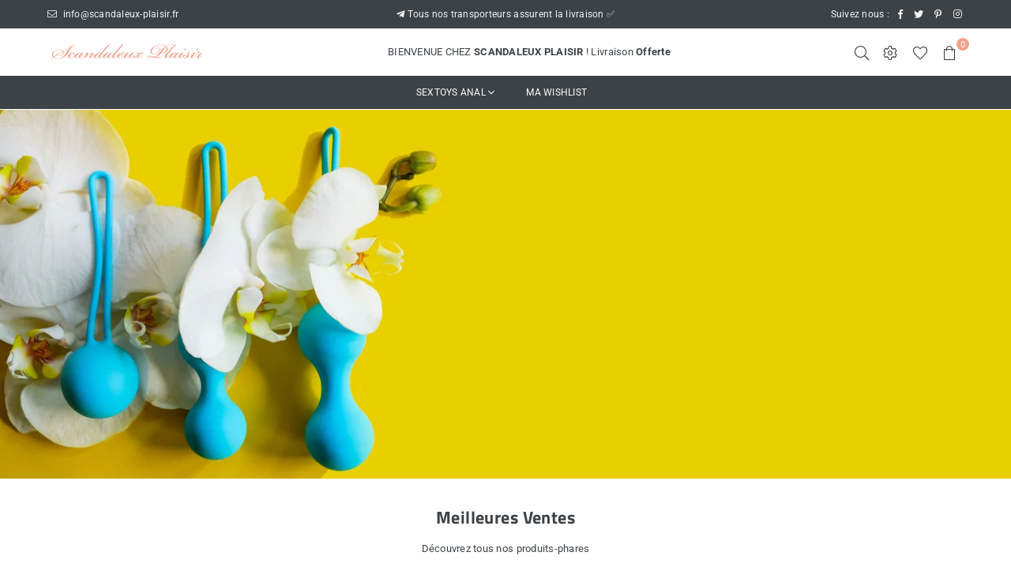

--- FILE ---
content_type: text/html; charset=utf-8
request_url: https://scandaleux-plaisir.fr/
body_size: 32124
content:
<!doctype html>
<html class="no-js" lang="fr" ><head>
    <!-- ============================= stucturedDataV2 Start============================= --><script type="application/ld+json">
        {
            "@context": "http://www.schema.org",
            "url": "https://scandaleux-plaisir.fr","@type":"","name":"","logo":"","image":"","email":"","priceRange":"","description":"","telephone": ""}
        </script><script type="application/ld+json">
        {
            "@context": "http://www.schema.org",
            "url": "https://scandaleux-plaisir.fr"
            
            ,"@type":"Organization","name":"","brand":"","logo":"","alternateName":""}
        </script><!-- ============================= stucturedDataV2 End============================= -->
    

    
    

    
    

    
    

    
    


    
    


    <meta name="seomaster" content="true"/><script type="application/ld+json">
        {
            "@context": "http://schema.org",
            "@type": "WebSite",
            "url": "https://scandaleux-plaisir.fr",
            "potentialAction": {
                "@type": "SearchAction",
                "target": {
                    "@type": "EntryPoint",
                    "urlTemplate": "https://scandaleux-plaisir.fr/search?q={query}"
                },
                "query-input": "required name=query"
                }
        }
        </script>
    
    
    
     
     <script type="application/ld+json">
            {
                "@context": "http://schema.org",
                "@type": "BreadcrumbList",
                "itemListElement": [{
                    "@type": "ListItem",
                    "position": 1,
                    "item": {
                        "@type": "Website",
                        "@id": "https://scandaleux-plaisir.fr",
                        "name": "Home"
                    }
                }]}
        </script>
     


  <!-- BEGIN PRIVY WIDGET CODE -->
<script type='text/javascript'> var _d_site = _d_site || 'F4376933139B00048B42B989'; </script>
<script src='https://widget.privy.com/assets/widget.js'></script>
<!-- END PRIVY WIDGET CODE -->
  <meta name="p:domain_verify" content="5f3d71d422c6ed8ab1373fb6c63d03cc"/><meta charset="utf-8"><meta http-equiv="X-UA-Compatible" content="IE=edge,chrome=1"><meta name="viewport" content="width=device-width, initial-scale=1.0, maximum-scale=1.0, user-scalable=no"><meta name="theme-color" content="#3d4246"><meta name="format-detection" content="telephone=no"><link rel="canonical" href="https://scandaleux-plaisir.fr/"><link rel="dns-prefetch" href="https://scandaleux-plaisir.fr" crossorigin><link rel="dns-prefetch" href="https://plaisir-scandaleux.myshopify.com" crossorigin><link rel="dns-prefetch" href="https://cdn.shopify.com" crossorigin><link rel="dns-prefetch" href="https://fonts.shopifycdn.com" crossorigin><link rel="preconnect" href="https//fonts.shopifycdn.com" crossorigin><link rel="preconnect" href="https//cdn.shopify.com" crossorigin><link rel="preconnect" href="https//ajax.googleapis.com"><link rel="preload" as="style" href="//scandaleux-plaisir.fr/cdn/shop/t/4/assets/theme.css?v=95935560261040450851702575581" /><link rel="shortcut icon" href="//scandaleux-plaisir.fr/cdn/shop/files/750-min_32x32.png?v=1613725066" type="image/png"><link rel="apple-touch-icon-precomposed" type="image/png" sizes="152x152" href="//scandaleux-plaisir.fr/cdn/shop/files/750-min_152x.png?v=1613725066"><title>Scandaleux Plaisir | Le Love store incontournable 💜</title><meta name="description" content="Scandaleux Plaisir 💜 à Une Mission faire démocratiser le sextoy dans la France ENTIÈRE 🟦⬜🟥 En France le Plaisir lié au sexe est encore trop tabou"><!-- /snippets/social-meta-tags.liquid --><meta name="keywords" content="Sextoys"/><meta name="author" content="Scandaleux Plaisir"><meta property="og:site_name" content="Scandaleux Plaisir"><meta property="og:url" content="https://scandaleux-plaisir.fr/"><meta property="og:title" content="Scandaleux Plaisir | Le Love store incontournable 💜"><meta property="og:type" content="website"><meta property="og:description" content="Scandaleux Plaisir 💜 à Une Mission faire démocratiser le sextoy dans la France ENTIÈRE 🟦⬜🟥 En France le Plaisir lié au sexe est encore trop tabou"><meta property="og:image" content="http://scandaleux-plaisir.fr/cdn/shop/files/750-min_1200x1200.png?v=1613725066"><meta property="og:image:secure_url" content="https://scandaleux-plaisir.fr/cdn/shop/files/750-min_1200x1200.png?v=1613725066"><meta name="twitter:site" content="@AvenuePlug"><meta name="twitter:card" content="summary_large_image"><meta name="twitter:title" content="Scandaleux Plaisir | Le Love store incontournable 💜"><meta name="twitter:description" content="Scandaleux Plaisir 💜 à Une Mission faire démocratiser le sextoy dans la France ENTIÈRE 🟦⬜🟥 En France le Plaisir lié au sexe est encore trop tabou">
<link rel="preload" as="font" href="//scandaleux-plaisir.fr/cdn/fonts/roboto/roboto_n4.2019d890f07b1852f56ce63ba45b2db45d852cba.woff2" type="font/woff2" crossorigin><link rel="preload" as="font" href="//scandaleux-plaisir.fr/cdn/fonts/roboto/roboto_n7.f38007a10afbbde8976c4056bfe890710d51dec2.woff2" type="font/woff2" crossorigin><link rel="preload" as="font" href="//scandaleux-plaisir.fr/cdn/fonts/titillium_web/titilliumweb_n4.dc3610b1c7b7eb152fc1ddefb77e83a0b84386b3.woff2" type="font/woff2" crossorigin><link rel="preload" as="font" href="//scandaleux-plaisir.fr/cdn/fonts/titillium_web/titilliumweb_n7.d17ed1f3a767ca2dd9fcaa8710c651c747c3860e.woff2" type="font/woff2" crossorigin><link rel="preload" as="font" href="//scandaleux-plaisir.fr/cdn/fonts/lato/lato_n4.c3b93d431f0091c8be23185e15c9d1fee1e971c5.woff2" type="font/woff2" crossorigin><link rel="preload" as="font" href="//scandaleux-plaisir.fr/cdn/fonts/lato/lato_n7.900f219bc7337bc57a7a2151983f0a4a4d9d5dcf.woff2" type="font/woff2" crossorigin><link rel="preload" as="font" href="//scandaleux-plaisir.fr/cdn/shop/t/4/assets/adorn-icons.woff2?v=167339017966625775301664801882" type="font/woff2" crossorigin><style type="text/css">:root{--ft1:Roboto,sans-serif;--ft2:"Titillium Web",sans-serif;--ft3:Lato,sans-serif;--site_gutter:15px;--grid_gutter:30px;--grid_gutter_sm:15px; --input_height:38px;--input_height_sm:32px;--error:#d20000}*,::after,::before{box-sizing:border-box}article,aside,details,figcaption,figure,footer,header,hgroup,main,menu,nav,section,summary{display:block}body,button,input,select,textarea{font-family:-apple-system,BlinkMacSystemFont,"Segoe UI","Roboto","Oxygen","Ubuntu","Cantarell","Helvetica Neue",sans-serif;-webkit-font-smoothing:antialiased;-webkit-text-size-adjust:100%}a{background-color:transparent}a,a:after,a:before{transition:all .3s ease-in-out}b,strong{font-weight:700;}em{font-style:italic}small{font-size:80%}sub,sup{font-size:75%;line-height:0;position:relative;vertical-align:baseline}sup{top:-.5em}sub{bottom:-.25em}img{max-width:100%;border:0}button,input,optgroup,select,textarea{color:inherit;font:inherit;margin:0;outline:0}button[disabled],input[disabled]{cursor:default}.mb0{margin-bottom:0!important}.mb10{margin-bottom:10px!important}.mb20{margin-bottom:20px!important}[type=button]::-moz-focus-inner,[type=reset]::-moz-focus-inner,[type=submit]::-moz-focus-inner,button::-moz-focus-inner{border-style:none;padding:0}[type=button]:-moz-focusring,[type=reset]:-moz-focusring,[type=submit]:-moz-focusring,button:-moz-focusring{outline:1px dotted ButtonText}input[type=email],input[type=number],input[type=password],input[type=search]{-webkit-appearance:none;-moz-appearance:none}table{width:100%;border-collapse:collapse;border-spacing:0}td,th{padding:0}textarea{overflow:auto;-webkit-appearance:none;-moz-appearance:none}[tabindex='-1']:focus{outline:0}a,img{outline:0!important;border:0}[role=button],a,button,input,label,select,textarea{touch-action:manipulation}.fl,.flex{display:flex}.fl1,.flex-item{flex:1}.clearfix::after{content:'';display:table;clear:both}.clear{clear:both}.icon__fallback-text,.visually-hidden{position:absolute!important;overflow:hidden;clip:rect(0 0 0 0);height:1px;width:1px;margin:-1px;padding:0;border:0}.visibility-hidden{visibility:hidden}.js-focus-hidden:focus{outline:0}.no-js:not(html),.no-js .js{display:none}.no-js .no-js:not(html){display:block}.skip-link:focus{clip:auto;width:auto;height:auto;margin:0;color:#111;background-color:#fff;padding:10px;opacity:1;z-index:10000;transition:none}blockquote{background:#f8f8f8;font-weight:600;font-size:15px;font-style:normal;text-align:center;padding:0 30px;margin:0}.rte blockquote{padding:25px;margin-bottom:20px}blockquote p+cite{margin-top:7.5px}blockquote cite{display:block;font-size:13px;font-style:inherit}code,pre{font-family:Consolas,monospace;font-size:1em}pre{overflow:auto}.rte:last-child{margin-bottom:0}.rte .h1,.rte .h2,.rte .h3,.rte .h4,.rte .h5,.rte .h6,.rte h1,.rte h2,.rte h3,.rte h4,.rte h5,.rte h6{margin-top:15px;margin-bottom:7.5px}.rte .h1:first-child,.rte .h2:first-child,.rte .h3:first-child,.rte .h4:first-child,.rte .h5:first-child,.rte .h6:first-child,.rte h1:first-child,.rte h2:first-child,.rte h3:first-child,.rte h4:first-child,.rte h5:first-child,.rte h6:first-child{margin-top:0}.rte li{margin-bottom:4px;list-style:inherit}.rte li:last-child{margin-bottom:0}.rte-setting{margin-bottom:11.11111px}.rte-setting:last-child{margin-bottom:0}p:last-child{margin-bottom:0}li{list-style:none}.fine-print{font-size:1.07692em;font-style:italic;margin:20px 0}.txt--minor{font-size:80%}.txt--emphasis{font-style:italic}.icon{display:inline-block;width:20px;height:20px;vertical-align:middle;fill:currentColor}.no-svg .icon{display:none}svg.icon:not(.icon--full-color) circle,svg.icon:not(.icon--full-color) ellipse,svg.icon:not(.icon--full-color) g,svg.icon:not(.icon--full-color) line,svg.icon:not(.icon--full-color) path,svg.icon:not(.icon--full-color) polygon,svg.icon:not(.icon--full-color) polyline,svg.icon:not(.icon--full-color) rect,symbol.icon:not(.icon--full-color) circle,symbol.icon:not(.icon--full-color) ellipse,symbol.icon:not(.icon--full-color) g,symbol.icon:not(.icon--full-color) line,symbol.icon:not(.icon--full-color) path,symbol.icon:not(.icon--full-color) polygon,symbol.icon:not(.icon--full-color) polyline,symbol.icon:not(.icon--full-color) rect{fill:inherit;stroke:inherit}.no-svg .icon__fallback-text{position:static!important;overflow:inherit;clip:none;height:auto;width:auto;margin:0}ol,ul{margin:0;padding:0}ol{list-style:decimal}.list--inline{padding:0;margin:0}.list--inline li{display:inline-block;margin-bottom:0;vertical-align:middle}.rte img{height:auto}.rte table{table-layout:fixed}.rte ol,.rte ul{margin:20px 0 30px 30px}.rte ol.list--inline,.rte ul.list--inline{margin-left:0}.rte ul{list-style:disc outside}.rte ul ul{list-style:circle outside}.rte ul ul ul{list-style:square outside}.rte a:not(.btn){padding-bottom:1px}.text-center .rte ol,.text-center .rte ul,.text-center.rte ol,.text-center.rte ul{margin-left:0;list-style-position:inside}.rte__table-wrapper{max-width:100%;overflow:auto;-webkit-overflow-scrolling:touch}svg:not(:root){overflow:hidden}.video-wrapper{position:relative;overflow:hidden;max-width:100%;padding-bottom:56.25%;height:0;height:auto}.video-wrapper iframe{position:absolute;top:0;left:0;width:100%;height:100%}form{margin:0}legend{border:0;padding:0}button{cursor:pointer}input[type=submit]{cursor:pointer}input[type=text]{-webkit-appearance:none;-moz-appearance:none}[type=checkbox]+label,[type=radio]+label{display:inline-block;margin-bottom:0}label[for]{cursor:pointer}textarea{min-height:100px}input[type=checkbox],input[type=radio]{margin:0 5px 0 0;vertical-align:middle}select::-ms-expand{display:none}.label--hidden{position:absolute;height:0;width:0;margin-bottom:0;overflow:hidden;clip:rect(1px,1px,1px,1px)}.form-vertical input,.form-vertical select,.form-vertical textarea{display:block;width:100%}.form-vertical [type=checkbox],.form-vertical [type=radio]{display:inline-block;width:auto;margin-right:5px}.form-vertical .btn,.form-vertical [type=submit]{display:inline-block;width:auto}.grid--table{display:table;table-layout:fixed;width:100%}.grid--table>.grid__item{float:none;display:table-cell;vertical-align:middle}.is-transitioning{display:block!important;visibility:visible!important}.mr0{margin:0 !important;}.pd0{ padding:0 !important;}.db{display:block}.dbi{display:inline-block}.dn {display:none}.pa {position:absolute}.pr {position:relative}.fw-300{font-weight:300}.fw-400{font-weight:400}.fw-500{font-weight:500}.fw-600{font-weight:600}b,strong,.fw-700{font-weight:700}em, .em{font-style:italic}.tt-u{text-transform:uppercase}.tt-l{text-transform:lowercase}.tt-c{text-transform:capitalize}.tt-n{text-transform:none}.list-bullet,.list-arrow,.list-square,.order-list{padding:0 0 15px 15px;}.list-bullet li {list-style:disc; padding:4px 0; }.list-bullet ul, .list-circle ul, .list-arrow ul, .order-list li {padding-left:15px;}.list-square li {list-style:square; padding:4px 0; } .list-arrow li {list-style:disclosure-closed; padding:4px 0; }.order-list li {list-style:decimal; padding:4px 0; }.tdn {text-decoration:none!important}.tdu {text-decoration:underline}.grid-sizer{width:25%; position:absolute}.w_auto {width:auto!important}.h_auto{height:auto}.w_100{width:100%!important}.h_100{height:100%!important}.pd10 {padding:10px;}.f-row{flex-direction:row}.f-col{flex-direction:column}.f-wrap{flex-wrap:wrap}.f-nowrap{flex-wrap:nowrap}.f-jcs{justify-content:flex-start}.f-jce{justify-content:flex-end}.f-jcc{justify-content:center}.f-jcsb{justify-content:space-between}.f-jcsa{justify-content:space-around}.f-jcse{justify-content:space-evenly}.f-ais{align-items:flex-start}.f-aie{align-items:flex-end}.f-aic{align-items:center}.f-aib{align-items:baseline}.f-aist{align-items:stretch}.f-acs{align-content:flex-start}.f-ace{align-content:flex-end}.f-acc{align-content:center}.f-acsb{align-content:space-between}.f-acsa{align-content:space-around}.f-acst{align-content:stretch}.f-asa{align-self:auto}.f-ass{align-self:flex-start}.f-ase{align-self:flex-end}.f-asc{align-self:center}.f-asb{align-self:baseline}.f-asst{align-self:stretch}.order0{order:0}.order1{order:1}.order2{order:2}.order3{order:3}.tl{text-align:left!important}.tc{text-align:center!important}.tr{text-align:right!important}@media (min-width:768px){.tl-md{text-align:left!important}.tc-md{text-align:center!important}.tr-md{text-align:right!important}.f-row-md{flex-direction:row}.f-col-md{flex-direction:column}.f-wrap-md{flex-wrap:wrap}.f-nowrap-md{flex-wrap:nowrap}.f-jcs-md{justify-content:flex-start}.f-jce-md{justify-content:flex-end}.f-jcc-md{justify-content:center}.f-jcsb-md{justify-content:space-between}.f-jcsa-md{justify-content:space-around}.f-jcse-md{justify-content:space-evenly}.f-ais-md{align-items:flex-start}.f-aie-md{align-items:flex-end}.f-aic-md{align-items:center}.f-aib-md{align-items:baseline}.f-aist-md{align-items:stretch}.f-acs-md{align-content:flex-start}.f-ace-md{align-content:flex-end}.f-acc-md{align-content:center}.f-acsb-md{align-content:space-between}.f-acsa-md{align-content:space-around}.f-acst-md{align-content:stretch}.f-asa-md{align-self:auto}.f-ass-md{align-self:flex-start}.f-ase-md{align-self:flex-end}.f-asc-md{align-self:center}.f-asb-md{align-self:baseline}.f-asst-md{align-self:stretch}}@media (min-width:1025px){.f-row-lg{flex-direction:row}.f-col-lg{flex-direction:column}.f-wrap-lg{flex-wrap:wrap}.f-nowrap-lg{flex-wrap:nowrap}.tl-lg {text-align:left!important}.tc-lg {text-align:center!important}.tr-lg {text-align:right!important}}@media (min-width:1280px){.f-wrap-xl{flex-wrap:wrap}.f-col-xl{flex-direction:column}.tl-xl {text-align:left!important}.tc-xl {text-align:center!important}.tr-xl {text-align:right!important}}.grid{list-style:none;margin:0 -15px;padding:0}.grid:after{content:'';display:table;clear:both}.grid__item{float:left;padding-left:15px;padding-right:15px;width:100%}@media only screen and (max-width:1024px){.grid{margin:0 -7.5px}.grid__item{padding-left:7.5px;padding-right:7.5px}}.grid__item[class*="--push"]{position:relative}.grid--rev{direction:rtl;text-align:left}.grid--rev>.grid__item{direction:ltr;text-align:left;float:right}.col-1,.one-whole{width:100%}.col-2,.five-tenths,.four-eighths,.one-half,.three-sixths,.two-quarters,.wd-50{width:50%}.col-3,.one-third,.two-sixths{width:33.33333%}.four-sixths,.two-thirds{width:66.66667%}.col-4,.one-quarter,.two-eighths{width:25%}.six-eighths,.three-quarters{width:75%}.col-5,.one-fifth,.two-tenths{width:20%}.four-tenths,.two-fifths,.wd-40{width:40%}.six-tenths,.three-fifths,.wd-60{width:60%}.eight-tenths,.four-fifths,.wd-80{width:80%}.one-sixth{width:16.66667%}.five-sixths{width:83.33333%}.one-seventh{width:14.28571%}.one-eighth{width:12.5%}.three-eighths{width:37.5%}.five-eighths{width:62.5%}.seven-eighths{width:87.5%}.one-nineth{width:11.11111%}.one-tenth{width:10%}.three-tenths,.wd-30{width:30%}.seven-tenths,.wd-70{width:70%}.nine-tenths,.wd-90{width:90%}.show{display:block!important}.hide{display:none!important}.text-left{text-align:left!important}.text-right{text-align:right!important}.text-center{text-align:center!important}@media only screen and (min-width:767px){.medium-up--one-whole{width:100%}.medium-up--five-tenths,.medium-up--four-eighths,.medium-up--one-half,.medium-up--three-sixths,.medium-up--two-quarters{width:50%}.medium-up--one-third,.medium-up--two-sixths{width:33.33333%}.medium-up--four-sixths,.medium-up--two-thirds{width:66.66667%}.medium-up--one-quarter,.medium-up--two-eighths{width:25%}.medium-up--six-eighths,.medium-up--three-quarters{width:75%}.medium-up--one-fifth,.medium-up--two-tenths{width:20%}.medium-up--four-tenths,.medium-up--two-fifths{width:40%}.medium-up--six-tenths,.medium-up--three-fifths{width:60%}.medium-up--eight-tenths,.medium-up--four-fifths{width:80%}.medium-up--one-sixth{width:16.66667%}.medium-up--five-sixths{width:83.33333%}.medium-up--one-seventh{width:14.28571%}.medium-up--one-eighth{width:12.5%}.medium-up--three-eighths{width:37.5%}.medium-up--five-eighths{width:62.5%}.medium-up--seven-eighths{width:87.5%}.medium-up--one-nineth{width:11.11111%}.medium-up--one-tenth{width:10%}.medium-up--three-tenths{width:30%}.medium-up--seven-tenths{width:70%}.medium-up--nine-tenths{width:90%}.grid--uniform .medium-up--five-tenths:nth-child(2n+1),.grid--uniform .medium-up--four-eighths:nth-child(2n+1),.grid--uniform .medium-up--one-eighth:nth-child(8n+1),.grid--uniform .medium-up--one-fifth:nth-child(5n+1),.grid--uniform .medium-up--one-half:nth-child(2n+1),.grid--uniform .medium-up--one-quarter:nth-child(4n+1),.grid--uniform .medium-up--one-seventh:nth-child(7n+1),.grid--uniform .medium-up--one-sixth:nth-child(6n+1),.grid--uniform .medium-up--one-third:nth-child(3n+1),.grid--uniform .medium-up--three-sixths:nth-child(2n+1),.grid--uniform .medium-up--two-eighths:nth-child(4n+1),.grid--uniform .medium-up--two-sixths:nth-child(3n+1){clear:both}.medium-up--show{display:block!important}.medium-up--hide{display:none!important}.medium-up--text-left{text-align:left!important}.medium-up--text-right{text-align:right!important}.medium-up--text-center{text-align:center!important}}@media only screen and (min-width:1025px){.large-up--one-whole{width:100%}.large-up--five-tenths,.large-up--four-eighths,.large-up--one-half,.large-up--three-sixths,.large-up--two-quarters{width:50%}.large-up--one-third,.large-up--two-sixths{width:33.33333%}.large-up--four-sixths,.large-up--two-thirds{width:66.66667%}.large-up--one-quarter,.large-up--two-eighths{width:25%}.large-up--six-eighths,.large-up--three-quarters{width:75%}.large-up--one-fifth,.large-up--two-tenths{width:20%}.large-up--four-tenths,.large-up--two-fifths{width:40%}.large-up--six-tenths,.large-up--three-fifths{width:60%}.large-up--eight-tenths,.large-up--four-fifths{width:80%}.large-up--one-sixth{width:16.66667%}.large-up--five-sixths{width:83.33333%}.large-up--one-seventh{width:14.28571%}.large-up--one-eighth{width:12.5%}.large-up--three-eighths{width:37.5%}.large-up--five-eighths{width:62.5%}.large-up--seven-eighths{width:87.5%}.large-up--one-nineth{width:11.11111%}.large-up--one-tenth{width:10%}.large-up--three-tenths{width:30%}.large-up--seven-tenths{width:70%}.large-up--nine-tenths{width:90%}.grid--uniform .large-up--five-tenths:nth-child(2n+1),.grid--uniform .large-up--four-eighths:nth-child(2n+1),.grid--uniform .large-up--one-eighth:nth-child(8n+1),.grid--uniform .large-up--one-fifth:nth-child(5n+1),.grid--uniform .large-up--one-half:nth-child(2n+1),.grid--uniform .large-up--one-quarter:nth-child(4n+1),.grid--uniform .large-up--one-seventh:nth-child(7n+1),.grid--uniform .large-up--one-sixth:nth-child(6n+1),.grid--uniform .large-up--one-third:nth-child(3n+1),.grid--uniform .large-up--three-sixths:nth-child(2n+1),.grid--uniform .large-up--two-eighths:nth-child(4n+1),.grid--uniform .large-up--two-sixths:nth-child(3n+1){clear:both}.large-up--show{display:block!important}.large-up--hide{display:none!important}.large-up--text-left{text-align:left!important}.large-up--text-right{text-align:right!important}.large-up--text-center{text-align:center!important}}@media only screen and (min-width:1280px){.widescreen--one-whole{width:100%}.widescreen--five-tenths,.widescreen--four-eighths,.widescreen--one-half,.widescreen--three-sixths,.widescreen--two-quarters{width:50%}.widescreen--one-third,.widescreen--two-sixths{width:33.33333%}.widescreen--four-sixths,.widescreen--two-thirds{width:66.66667%}.widescreen--one-quarter,.widescreen--two-eighths{width:25%}.widescreen--six-eighths,.widescreen--three-quarters{width:75%}.widescreen--one-fifth,.widescreen--two-tenths{width:20%}.widescreen--four-tenths,.widescreen--two-fifths{width:40%}.widescreen--six-tenths,.widescreen--three-fifths{width:60%}.widescreen--eight-tenths,.widescreen--four-fifths{width:80%}.widescreen--one-sixth{width:16.66667%}.widescreen--five-sixths{width:83.33333%}.widescreen--one-seventh{width:14.28571%}.widescreen--one-eighth{width:12.5%}.widescreen--three-eighths{width:37.5%}.widescreen--five-eighths{width:62.5%}.widescreen--seven-eighths{width:87.5%}.widescreen--one-nineth{width:11.11111%}.widescreen--one-tenth{width:10%}.widescreen--three-tenths{width:30%}.widescreen--seven-tenths{width:70%}.widescreen--nine-tenths{width:90%}.grid--uniform .widescreen--five-tenths:nth-child(2n+1),.grid--uniform .widescreen--four-eighths:nth-child(2n+1),.grid--uniform .widescreen--one-eighth:nth-child(8n+1),.grid--uniform .widescreen--one-fifth:nth-child(5n+1),.grid--uniform .widescreen--one-half:nth-child(2n+1),.grid--uniform .widescreen--one-quarter:nth-child(4n+1),.grid--uniform .widescreen--one-seventh:nth-child(7n+1),.grid--uniform .widescreen--one-sixth:nth-child(6n+1),.grid--uniform .widescreen--one-third:nth-child(3n+1),.grid--uniform .widescreen--three-sixths:nth-child(2n+1),.grid--uniform .widescreen--two-eighths:nth-child(4n+1),.grid--uniform .widescreen--two-sixths:nth-child(3n+1){clear:both}.widescreen--show{display:block!important}.widescreen--hide{display:none!important}.widescreen--text-left{text-align:left!important}.widescreen--text-right{text-align:right!important}.widescreen--text-center{text-align:center!important}}@media only screen and (min-width:1025px) and (max-width:1279px){.large--one-whole{width:100%}.large--five-tenths,.large--four-eighths,.large--one-half,.large--three-sixths,.large--two-quarters{width:50%}.large--one-third,.large--two-sixths{width:33.33333%}.large--four-sixths,.large--two-thirds{width:66.66667%}.large--one-quarter,.large--two-eighths{width:25%}.large--six-eighths,.large--three-quarters{width:75%}.large--one-fifth,.large--two-tenths{width:20%}.large--four-tenths,.large--two-fifths{width:40%}.large--six-tenths,.large--three-fifths{width:60%}.large--eight-tenths,.large--four-fifths{width:80%}.large--one-sixth{width:16.66667%}.large--five-sixths{width:83.33333%}.large--one-seventh{width:14.28571%}.large--one-eighth{width:12.5%}.large--three-eighths{width:37.5%}.large--five-eighths{width:62.5%}.large--seven-eighths{width:87.5%}.large--one-nineth{width:11.11111%}.large--one-tenth{width:10%}.large--three-tenths{width:30%}.large--seven-tenths{width:70%}.large--nine-tenths{width:90%}.grid--uniform .large--five-tenths:nth-child(2n+1),.grid--uniform .large--four-eighths:nth-child(2n+1),.grid--uniform .large--one-eighth:nth-child(8n+1),.grid--uniform .large--one-fifth:nth-child(5n+1),.grid--uniform .large--one-half:nth-child(2n+1),.grid--uniform .large--one-quarter:nth-child(4n+1),.grid--uniform .large--one-seventh:nth-child(7n+1),.grid--uniform .large--one-sixth:nth-child(6n+1),.grid--uniform .large--one-third:nth-child(3n+1),.grid--uniform .large--three-sixths:nth-child(2n+1),.grid--uniform .large--two-eighths:nth-child(4n+1),.grid--uniform .large--two-sixths:nth-child(3n+1){clear:both}.large--show{display:block!important}.large--hide{display:none!important}.large--text-left{text-align:left!important}.large--text-right{text-align:right!important}.large--text-center{text-align:center!important}}@media only screen and (min-width:767px) and (max-width:1024px){.medium--one-whole{width:100%}.medium--five-tenths,.medium--four-eighths,.medium--one-half,.medium--three-sixths,.medium--two-quarters{width:50%}.medium--one-third,.medium--two-sixths{width:33.33333%}.medium--four-sixths,.medium--two-thirds{width:66.66667%}.medium--one-quarter,.medium--two-eighths{width:25%}.medium--six-eighths,.medium--three-quarters{width:75%}.medium--one-fifth,.medium--two-tenths{width:20%}.medium--four-tenths,.medium--two-fifths{width:40%}.medium--six-tenths,.medium--three-fifths{width:60%}.medium--eight-tenths,.medium--four-fifths{width:80%}.medium--one-sixth{width:16.66667%}.medium--five-sixths{width:83.33333%}.medium--one-seventh{width:14.28571%}.medium--one-eighth{width:12.5%}.medium--three-eighths{width:37.5%}.medium--five-eighths{width:62.5%}.medium--seven-eighths{width:87.5%}.medium--one-nineth{width:11.11111%}.medium--one-tenth{width:10%}.medium--three-tenths{width:30%}.medium--seven-tenths{width:70%}.medium--nine-tenths{width:90%}.grid--uniform .medium--five-tenths:nth-child(2n+1),.grid--uniform .medium--four-eighths:nth-child(2n+1),.grid--uniform .medium--one-eighth:nth-child(8n+1),.grid--uniform .medium--one-fifth:nth-child(5n+1),.grid--uniform .medium--one-half:nth-child(2n+1),.grid--uniform .medium--one-quarter:nth-child(4n+1),.grid--uniform .medium--one-seventh:nth-child(7n+1),.grid--uniform .medium--one-sixth:nth-child(6n+1),.grid--uniform .medium--one-third:nth-child(3n+1),.grid--uniform .medium--three-sixths:nth-child(2n+1),.grid--uniform .medium--two-eighths:nth-child(4n+1),.grid--uniform .medium--two-sixths:nth-child(3n+1){clear:both}.medium--show{display:block!important}.medium--hide{display:none!important}.medium--text-left{text-align:left!important}.medium--text-right{text-align:right!important}.medium--text-center{text-align:center!important}}@media only screen and (max-width:766px){.grid{margin:0 -5px}.grid__item{padding-left:5px;padding-right:5px}.small--one-whole{width:100%}.small--five-tenths,.small--four-eighths,.small--one-half,.small--three-sixths,.small--two-quarters{width:50%}.small--one-third,.small--two-sixths{width:33.33333%}.small--four-sixths,.small--two-thirds{width:66.66667%}.small--one-quarter,.small--two-eighths{width:25%}.small--six-eighths,.small--three-quarters{width:75%}.small--one-fifth,.small--two-tenths{width:20%}.small--four-tenths,.small--two-fifths{width:40%}.small--six-tenths,.small--three-fifths{width:60%}.small--eight-tenths,.small--four-fifths{width:80%}.small--one-sixth{width:16.66667%}.small--five-sixths{width:83.33333%}.small--one-seventh{width:14.28571%}.small--one-eighth{width:12.5%}.small--three-eighths{width:37.5%}.small--five-eighths{width:62.5%}.small--seven-eighths{width:87.5%}.small--one-nineth{width:11.11111%}.small--one-tenth{width:10%}.small--three-tenths{width:30%}.small--seven-tenths{width:70%}.small--nine-tenths{width:90%}.grid--uniform .small--five-tenths:nth-child(2n+1),.grid--uniform .small--four-eighths:nth-child(2n+1),.grid--uniform .small--one-eighth:nth-child(8n+1),.grid--uniform .small--one-half:nth-child(2n+1),.grid--uniform .small--one-quarter:nth-child(4n+1),.grid--uniform .small--one-seventh:nth-child(7n+1),.grid--uniform .small--one-sixth:nth-child(6n+1),.grid--uniform .small--one-third:nth-child(3n+1),.grid--uniform .small--three-sixths:nth-child(2n+1),.grid--uniform .small--two-eighths:nth-child(4n+1),.grid--uniform .small--two-sixths:nth-child(3n+1),.grid--uniform.small--one-fifth:nth-child(5n+1){clear:both}.small--show{display:block!important}.small--hide{display:none!important}.small--text-left{text-align:left!important}.small--text-right{text-align:right!important}.small--text-center{text-align:center!important}}@font-face{font-family:Adorn-Icons;src:url("//scandaleux-plaisir.fr/cdn/shop/t/4/assets/adorn-icons.woff2?v=167339017966625775301664801882") format('woff2'),url("//scandaleux-plaisir.fr/cdn/shop/t/4/assets/adorn-icons.woff?v=177162561609770262791664801882") format('woff');font-weight:400;font-style:normal;font-display:swap}.ad{font:normal normal normal 16px/1 adorn-icons;speak:none;text-transform:none;display:inline-block;vertical-align:middle;text-rendering:auto;-webkit-font-smoothing:antialiased;-moz-osx-font-smoothing:grayscale}@font-face {font-family: Roboto;font-weight: 300;font-style: normal;font-display: swap;src: url("//scandaleux-plaisir.fr/cdn/fonts/roboto/roboto_n3.9ac06d5955eb603264929711f38e40623ddc14db.woff2") format("woff2"), url("//scandaleux-plaisir.fr/cdn/fonts/roboto/roboto_n3.797df4bf78042ba6106158fcf6a8d0e116fbfdae.woff") format("woff");}@font-face {font-family: Roboto;font-weight: 400;font-style: normal;font-display: swap;src: url("//scandaleux-plaisir.fr/cdn/fonts/roboto/roboto_n4.2019d890f07b1852f56ce63ba45b2db45d852cba.woff2") format("woff2"), url("//scandaleux-plaisir.fr/cdn/fonts/roboto/roboto_n4.238690e0007583582327135619c5f7971652fa9d.woff") format("woff");}@font-face {font-family: Roboto;font-weight: 500;font-style: normal;font-display: swap;src: url("//scandaleux-plaisir.fr/cdn/fonts/roboto/roboto_n5.250d51708d76acbac296b0e21ede8f81de4e37aa.woff2") format("woff2"), url("//scandaleux-plaisir.fr/cdn/fonts/roboto/roboto_n5.535e8c56f4cbbdea416167af50ab0ff1360a3949.woff") format("woff");}@font-face {font-family: Roboto;font-weight: 600;font-style: normal;font-display: swap;src: url("//scandaleux-plaisir.fr/cdn/fonts/roboto/roboto_n6.3d305d5382545b48404c304160aadee38c90ef9d.woff2") format("woff2"), url("//scandaleux-plaisir.fr/cdn/fonts/roboto/roboto_n6.bb37be020157f87e181e5489d5e9137ad60c47a2.woff") format("woff");}@font-face {font-family: Roboto;font-weight: 700;font-style: normal;font-display: swap;src: url("//scandaleux-plaisir.fr/cdn/fonts/roboto/roboto_n7.f38007a10afbbde8976c4056bfe890710d51dec2.woff2") format("woff2"), url("//scandaleux-plaisir.fr/cdn/fonts/roboto/roboto_n7.94bfdd3e80c7be00e128703d245c207769d763f9.woff") format("woff");}@font-face {font-family: "Titillium Web";font-weight: 300;font-style: normal;font-display: swap;src: url("//scandaleux-plaisir.fr/cdn/fonts/titillium_web/titilliumweb_n3.0263c394bd4bb7d8350c4dd9e6e8112e24fc38e2.woff2") format("woff2"), url("//scandaleux-plaisir.fr/cdn/fonts/titillium_web/titilliumweb_n3.dcd8f3bd6b10727ad7feeb89034f9ddd0acef44c.woff") format("woff");}@font-face {font-family: "Titillium Web";font-weight: 400;font-style: normal;font-display: swap;src: url("//scandaleux-plaisir.fr/cdn/fonts/titillium_web/titilliumweb_n4.dc3610b1c7b7eb152fc1ddefb77e83a0b84386b3.woff2") format("woff2"), url("//scandaleux-plaisir.fr/cdn/fonts/titillium_web/titilliumweb_n4.24dc69d5a89277f2854e112bddfd2c5420fd3973.woff") format("woff");}@font-face {font-family: "Titillium Web";font-weight: 600;font-style: normal;font-display: swap;src: url("//scandaleux-plaisir.fr/cdn/fonts/titillium_web/titilliumweb_n6.d0077791273e3522c40566c54d1c1b12128f0e2b.woff2") format("woff2"), url("//scandaleux-plaisir.fr/cdn/fonts/titillium_web/titilliumweb_n6.5874c9b6bc8a2765275c20eb706450753893f521.woff") format("woff");}@font-face {font-family: "Titillium Web";font-weight: 700;font-style: normal;font-display: swap;src: url("//scandaleux-plaisir.fr/cdn/fonts/titillium_web/titilliumweb_n7.d17ed1f3a767ca2dd9fcaa8710c651c747c3860e.woff2") format("woff2"), url("//scandaleux-plaisir.fr/cdn/fonts/titillium_web/titilliumweb_n7.56a12bf435e8401765588d4fbf86b152db29e2a2.woff") format("woff");}@font-face {font-family: Lato;font-weight: 300;font-style: normal;font-display: swap;src: url("//scandaleux-plaisir.fr/cdn/fonts/lato/lato_n3.a7080ececf6191f1dd5b0cb021691ca9b855c876.woff2") format("woff2"), url("//scandaleux-plaisir.fr/cdn/fonts/lato/lato_n3.61e34b2ff7341f66543eb08e8c47eef9e1cde558.woff") format("woff");}@font-face {font-family: Lato;font-weight: 400;font-style: normal;font-display: swap;src: url("//scandaleux-plaisir.fr/cdn/fonts/lato/lato_n4.c3b93d431f0091c8be23185e15c9d1fee1e971c5.woff2") format("woff2"), url("//scandaleux-plaisir.fr/cdn/fonts/lato/lato_n4.d5c00c781efb195594fd2fd4ad04f7882949e327.woff") format("woff");}@font-face {font-family: Lato;font-weight: 500;font-style: normal;font-display: swap;src: url("//scandaleux-plaisir.fr/cdn/fonts/lato/lato_n5.b2fec044fbe05725e71d90882e5f3b21dae2efbd.woff2") format("woff2"), url("//scandaleux-plaisir.fr/cdn/fonts/lato/lato_n5.f25a9a5c73ff9372e69074488f99e8ac702b5447.woff") format("woff");}@font-face {font-family: Lato;font-weight: 600;font-style: normal;font-display: swap;src: url("//scandaleux-plaisir.fr/cdn/fonts/lato/lato_n6.38d0e3b23b74a60f769c51d1df73fac96c580d59.woff2") format("woff2"), url("//scandaleux-plaisir.fr/cdn/fonts/lato/lato_n6.3365366161bdcc36a3f97cfbb23954d8c4bf4079.woff") format("woff");}@font-face {font-family: Lato;font-weight: 700;font-style: normal;font-display: swap;src: url("//scandaleux-plaisir.fr/cdn/fonts/lato/lato_n7.900f219bc7337bc57a7a2151983f0a4a4d9d5dcf.woff2") format("woff2"), url("//scandaleux-plaisir.fr/cdn/fonts/lato/lato_n7.a55c60751adcc35be7c4f8a0313f9698598612ee.woff") format("woff");}</style>  <link rel="stylesheet" href="//scandaleux-plaisir.fr/cdn/shop/t/4/assets/theme.css?v=95935560261040450851702575581" type="text/css" media="all">    <link rel="preload" href="//scandaleux-plaisir.fr/cdn/shop/t/4/assets/jquery.min.js?v=11054033913403182911664801882" as="script">  <link rel="preload" href="//scandaleux-plaisir.fr/cdn/shop/t/4/assets/vendor.min.js?v=53531327463237195191664801884" as="script">  <script src="//scandaleux-plaisir.fr/cdn/shop/t/4/assets/jquery.min.js?v=11054033913403182911664801882"defer="defer"></script><script>var theme = {strings:{addToCart:"Ajouter au panier",soldOut:"Épuisé",unavailable:"Non disponible",showMore:"Voir plus",showLess:"Afficher moins"},mlcurrency:false,moneyFormat:"{{amount_with_comma_separator}} €",currencyFormat:"money_format",shopCurrency:"EUR",autoCurrencies:false,money_currency_format:"{{amount_with_comma_separator}} € EUR",money_format:"{{amount_with_comma_separator}} €",ajax_cart:false,fixedHeader:true,animation:false,animationMobile:true,searchresult:"Voir tous les résultats",wlAvailable:"Disponible dans la Wishlist",rtl:false,days:"J",hours:"H",minuts:"Min",seconds:"Sec",};document.documentElement.className = document.documentElement.className.replace('no-js', 'js');var Metatheme = null,thm = 'Avone', shpeml = 'info@scandaleux-plaisir.fr', dmn = window.location.hostname;        window.lazySizesConfig = window.lazySizesConfig || {};window.lazySizesConfig.loadMode = 1;window.lazySizesConfig.expand = 10;window.lazySizesConfig.expFactor = 1.5;      window.lazySizesConfig.loadHidden = false;</script><script src="//scandaleux-plaisir.fr/cdn/shop/t/4/assets/vendor.min.js?v=53531327463237195191664801884" defer="defer"></script>
   <script>window.performance && window.performance.mark && window.performance.mark('shopify.content_for_header.start');</script><meta id="shopify-digital-wallet" name="shopify-digital-wallet" content="/37866832010/digital_wallets/dialog">
<script async="async" data-src="/checkouts/internal/preloads.js?locale=fr-FR"></script>
<script id="shopify-features" type="application/json">{"accessToken":"a67557c0387418582d3abf061ced5a17","betas":["rich-media-storefront-analytics"],"domain":"scandaleux-plaisir.fr","predictiveSearch":true,"shopId":37866832010,"locale":"fr"}</script>
<script>var Shopify = Shopify || {};
Shopify.shop = "plaisir-scandaleux.myshopify.com";
Shopify.locale = "fr";
Shopify.currency = {"active":"EUR","rate":"1.0"};
Shopify.country = "FR";
Shopify.theme = {"name":"Scandaleux Plaisir V7","id":129512276106,"schema_name":"Avone OS 2.0","schema_version":"4.5","theme_store_id":null,"role":"main"};
Shopify.theme.handle = "null";
Shopify.theme.style = {"id":null,"handle":null};
Shopify.cdnHost = "scandaleux-plaisir.fr/cdn";
Shopify.routes = Shopify.routes || {};
Shopify.routes.root = "/";</script>
<script type="module">!function(o){(o.Shopify=o.Shopify||{}).modules=!0}(window);</script>
<script>!function(o){function n(){var o=[];function n(){o.push(Array.prototype.slice.apply(arguments))}return n.q=o,n}var t=o.Shopify=o.Shopify||{};t.loadFeatures=n(),t.autoloadFeatures=n()}(window);</script>
<script id="shop-js-analytics" type="application/json">{"pageType":"index"}</script>
<script defer="defer" async type="module" data-src="//scandaleux-plaisir.fr/cdn/shopifycloud/shop-js/modules/v2/client.init-shop-cart-sync_C7zOiP7n.fr.esm.js"></script>
<script defer="defer" async type="module" data-src="//scandaleux-plaisir.fr/cdn/shopifycloud/shop-js/modules/v2/chunk.common_CSlijhlg.esm.js"></script>
<script type="module">
  await import("//scandaleux-plaisir.fr/cdn/shopifycloud/shop-js/modules/v2/client.init-shop-cart-sync_C7zOiP7n.fr.esm.js");
await import("//scandaleux-plaisir.fr/cdn/shopifycloud/shop-js/modules/v2/chunk.common_CSlijhlg.esm.js");

  window.Shopify.SignInWithShop?.initShopCartSync?.({"fedCMEnabled":true,"windoidEnabled":true});

</script>
<script>(function() {
  var isLoaded = false;
  function asyncLoad() {
    if (isLoaded) return;
    isLoaded = true;
    var urls = ["\/\/shopify.privy.com\/widget.js?shop=plaisir-scandaleux.myshopify.com","\/\/code.tidio.co\/g9pae9k5laiusluzouljhcgktcxmptj7.js?shop=plaisir-scandaleux.myshopify.com","\/\/cdn.shopify.com\/proxy\/710d598d3144d909bc0ed038409159a6c723f668c00f3737021c868e67fc9227\/api.goaffpro.com\/loader.js?shop=plaisir-scandaleux.myshopify.com\u0026sp-cache-control=cHVibGljLCBtYXgtYWdlPTkwMA","https:\/\/cdn.weglot.com\/weglot_script_tag.js?shop=plaisir-scandaleux.myshopify.com","https:\/\/static.klaviyo.com\/onsite\/js\/JFeyVT\/klaviyo.js?company_id=JFeyVT\u0026shop=plaisir-scandaleux.myshopify.com"];
    for (var i = 0; i < urls.length; i++) {
      var s = document.createElement('script');
      s.type = 'text/javascript';
      s.async = true;
      s.src = urls[i];
      var x = document.getElementsByTagName('script')[0];
      x.parentNode.insertBefore(s, x);
    }
  };
  document.addEventListener('StartAsyncLoading',function(event){asyncLoad();});if(window.attachEvent) {
    window.attachEvent('onload', function(){});
  } else {
    window.addEventListener('load', function(){}, false);
  }
})();</script>
<script id="__st">var __st={"a":37866832010,"offset":3600,"reqid":"31538134-9b0c-4fae-a009-6dc60e940855-1768441011","pageurl":"scandaleux-plaisir.fr\/","u":"320f53018d4f","p":"home"};</script>
<script>window.ShopifyPaypalV4VisibilityTracking = true;</script>
<script id="form-persister">!function(){'use strict';const t='contact',e='new_comment',n=[[t,t],['blogs',e],['comments',e],[t,'customer']],o='password',r='form_key',c=['recaptcha-v3-token','g-recaptcha-response','h-captcha-response',o],s=()=>{try{return window.sessionStorage}catch{return}},i='__shopify_v',u=t=>t.elements[r],a=function(){const t=[...n].map((([t,e])=>`form[action*='/${t}']:not([data-nocaptcha='true']) input[name='form_type'][value='${e}']`)).join(',');var e;return e=t,()=>e?[...document.querySelectorAll(e)].map((t=>t.form)):[]}();function m(t){const e=u(t);a().includes(t)&&(!e||!e.value)&&function(t){try{if(!s())return;!function(t){const e=s();if(!e)return;const n=u(t);if(!n)return;const o=n.value;o&&e.removeItem(o)}(t);const e=Array.from(Array(32),(()=>Math.random().toString(36)[2])).join('');!function(t,e){u(t)||t.append(Object.assign(document.createElement('input'),{type:'hidden',name:r})),t.elements[r].value=e}(t,e),function(t,e){const n=s();if(!n)return;const r=[...t.querySelectorAll(`input[type='${o}']`)].map((({name:t})=>t)),u=[...c,...r],a={};for(const[o,c]of new FormData(t).entries())u.includes(o)||(a[o]=c);n.setItem(e,JSON.stringify({[i]:1,action:t.action,data:a}))}(t,e)}catch(e){console.error('failed to persist form',e)}}(t)}const f=t=>{if('true'===t.dataset.persistBound)return;const e=function(t,e){const n=function(t){return'function'==typeof t.submit?t.submit:HTMLFormElement.prototype.submit}(t).bind(t);return function(){let t;return()=>{t||(t=!0,(()=>{try{e(),n()}catch(t){(t=>{console.error('form submit failed',t)})(t)}})(),setTimeout((()=>t=!1),250))}}()}(t,(()=>{m(t)}));!function(t,e){if('function'==typeof t.submit&&'function'==typeof e)try{t.submit=e}catch{}}(t,e),t.addEventListener('submit',(t=>{t.preventDefault(),e()})),t.dataset.persistBound='true'};!function(){function t(t){const e=(t=>{const e=t.target;return e instanceof HTMLFormElement?e:e&&e.form})(t);e&&m(e)}document.addEventListener('submit',t),document.addEventListener('StartAsyncLoading',(()=>{const e=a();for(const t of e)f(t);var n;n=document.body,new window.MutationObserver((t=>{for(const e of t)if('childList'===e.type&&e.addedNodes.length)for(const t of e.addedNodes)1===t.nodeType&&'FORM'===t.tagName&&a().includes(t)&&f(t)})).observe(n,{childList:!0,subtree:!0,attributes:!1}),document.removeEventListener('submit',t)}))}()}();</script>
<script integrity="sha256-4kQ18oKyAcykRKYeNunJcIwy7WH5gtpwJnB7kiuLZ1E=" data-source-attribution="shopify.loadfeatures" defer="defer" data-src="//scandaleux-plaisir.fr/cdn/shopifycloud/storefront/assets/storefront/load_feature-a0a9edcb.js" crossorigin="anonymous"></script>
<script data-source-attribution="shopify.dynamic_checkout.dynamic.init">var Shopify=Shopify||{};Shopify.PaymentButton=Shopify.PaymentButton||{isStorefrontPortableWallets:!0,init:function(){window.Shopify.PaymentButton.init=function(){};var t=document.createElement("script");t.data-src="https://scandaleux-plaisir.fr/cdn/shopifycloud/portable-wallets/latest/portable-wallets.fr.js",t.type="module",document.head.appendChild(t)}};
</script>
<script data-source-attribution="shopify.dynamic_checkout.buyer_consent">
  function portableWalletsHideBuyerConsent(e){var t=document.getElementById("shopify-buyer-consent"),n=document.getElementById("shopify-subscription-policy-button");t&&n&&(t.classList.add("hidden"),t.setAttribute("aria-hidden","true"),n.removeEventListener("click",e))}function portableWalletsShowBuyerConsent(e){var t=document.getElementById("shopify-buyer-consent"),n=document.getElementById("shopify-subscription-policy-button");t&&n&&(t.classList.remove("hidden"),t.removeAttribute("aria-hidden"),n.addEventListener("click",e))}window.Shopify?.PaymentButton&&(window.Shopify.PaymentButton.hideBuyerConsent=portableWalletsHideBuyerConsent,window.Shopify.PaymentButton.showBuyerConsent=portableWalletsShowBuyerConsent);
</script>
<script data-source-attribution="shopify.dynamic_checkout.cart.bootstrap">document.addEventListener("DOMContentLoaded",(function(){function t(){return document.querySelector("shopify-accelerated-checkout-cart, shopify-accelerated-checkout")}if(t())Shopify.PaymentButton.init();else{new MutationObserver((function(e,n){t()&&(Shopify.PaymentButton.init(),n.disconnect())})).observe(document.body,{childList:!0,subtree:!0})}}));
</script>

<script>window.performance && window.performance.mark && window.performance.mark('shopify.content_for_header.end');</script><script>
    
    
    
    
    
    
    var gsf_conversion_data = {page_type : 'home', event : 'page_view', data : {product_data : [{variant_id : 47064118690126, product_id : 8531993985358, name : "2 Plug Anal Silicone Noir", price : "16.99", currency : "EUR", sku : "27024739", brand : "Scandaleux Plaisir", variant : "Default Title", category : "Plug Anal Silicone"}, {variant_id : 47064125571406, product_id : 8531995918670, name : "3 Perles anal silicone vibrant 3cm", price : "38.99", currency : "EUR", sku : "", brand : "Scandaleux Plaisir", variant : "Default Title", category : "Chapelet Anal"}], total_price :"55.98", shop_currency : "EUR"}};
    
    
</script>
    
  
  <!-- Global site tag (gtag.js) - Google Ads: 653109967 -->
<script async src="https://www.googletagmanager.com/gtag/js?id=AW-653109967"></script>
<script>
  window.dataLayer = window.dataLayer || [];
  function gtag(){dataLayer.push(arguments);}
  gtag('js', new Date());

  gtag('config', 'AW-653109967');
</script>

  <script>
  gtag('event', 'page_view', {
    'send_to': 'AW-653109967',
    'value': 'replace with value',
    'items': [{
      'id': 'replace with value',
      'google_business_vertical': 'retail'
    }, {
      'id': 'replace with value',
      'location_id': 'replace with value',
      'google_business_vertical': 'custom'
    }]
  });
</script>
<!-- BEGIN app block: shopify://apps/loyalty-rewards-and-referrals/blocks/embed-sdk/6f172e67-4106-4ac0-89c5-b32a069b3101 -->

<style
  type='text/css'
  data-lion-app-styles='main'
  data-lion-app-styles-settings='{&quot;disableBundledCSS&quot;:false,&quot;disableBundledFonts&quot;:false,&quot;useClassIsolator&quot;:false}'
></style>

<!-- loyaltylion.snippet.version=c917ef9366+7990 -->

<script>
  
  !function(t,n){function o(n){var o=t.getElementsByTagName("script")[0],i=t.createElement("script");i.src=n,i.crossOrigin="",o.parentNode.insertBefore(i,o)}if(!n.isLoyaltyLion){window.loyaltylion=n,void 0===window.lion&&(window.lion=n),n.version=2,n.isLoyaltyLion=!0;var i=new Date,e=i.getFullYear().toString()+i.getMonth().toString()+i.getDate().toString();o("https://sdk.loyaltylion.net/static/2/loader.js?t="+e);var r=!1;n.init=function(t){if(r)throw new Error("Cannot call lion.init more than once");r=!0;var a=n._token=t.token;if(!a)throw new Error("Token must be supplied to lion.init");for(var l=[],s="_push configure bootstrap shutdown on removeListener authenticateCustomer".split(" "),c=0;c<s.length;c+=1)!function(t,n){t[n]=function(){l.push([n,Array.prototype.slice.call(arguments,0)])}}(n,s[c]);o("https://sdk.loyaltylion.net/sdk/start/"+a+".js?t="+e+i.getHours().toString()),n._initData=t,n._buffer=l}}}(document,window.loyaltylion||[]);

  
    
      loyaltylion.init(
        { token: "5f8e000c0aedec87b34c43791d8661d5" }
      );
    
  

  loyaltylion.configure({
    disableBundledCSS: false,
    disableBundledFonts: false,
    useClassIsolator: false,
  })

  
</script>



<!-- END app block --><link href="https://monorail-edge.shopifysvc.com" rel="dns-prefetch">
<script>(function(){if ("sendBeacon" in navigator && "performance" in window) {try {var session_token_from_headers = performance.getEntriesByType('navigation')[0].serverTiming.find(x => x.name == '_s').description;} catch {var session_token_from_headers = undefined;}var session_cookie_matches = document.cookie.match(/_shopify_s=([^;]*)/);var session_token_from_cookie = session_cookie_matches && session_cookie_matches.length === 2 ? session_cookie_matches[1] : "";var session_token = session_token_from_headers || session_token_from_cookie || "";function handle_abandonment_event(e) {var entries = performance.getEntries().filter(function(entry) {return /monorail-edge.shopifysvc.com/.test(entry.name);});if (!window.abandonment_tracked && entries.length === 0) {window.abandonment_tracked = true;var currentMs = Date.now();var navigation_start = performance.timing.navigationStart;var payload = {shop_id: 37866832010,url: window.location.href,navigation_start,duration: currentMs - navigation_start,session_token,page_type: "index"};window.navigator.sendBeacon("https://monorail-edge.shopifysvc.com/v1/produce", JSON.stringify({schema_id: "online_store_buyer_site_abandonment/1.1",payload: payload,metadata: {event_created_at_ms: currentMs,event_sent_at_ms: currentMs}}));}}window.addEventListener('pagehide', handle_abandonment_event);}}());</script>
<script id="web-pixels-manager-setup">(function e(e,d,r,n,o){if(void 0===o&&(o={}),!Boolean(null===(a=null===(i=window.Shopify)||void 0===i?void 0:i.analytics)||void 0===a?void 0:a.replayQueue)){var i,a;window.Shopify=window.Shopify||{};var t=window.Shopify;t.analytics=t.analytics||{};var s=t.analytics;s.replayQueue=[],s.publish=function(e,d,r){return s.replayQueue.push([e,d,r]),!0};try{self.performance.mark("wpm:start")}catch(e){}var l=function(){var e={modern:/Edge?\/(1{2}[4-9]|1[2-9]\d|[2-9]\d{2}|\d{4,})\.\d+(\.\d+|)|Firefox\/(1{2}[4-9]|1[2-9]\d|[2-9]\d{2}|\d{4,})\.\d+(\.\d+|)|Chrom(ium|e)\/(9{2}|\d{3,})\.\d+(\.\d+|)|(Maci|X1{2}).+ Version\/(15\.\d+|(1[6-9]|[2-9]\d|\d{3,})\.\d+)([,.]\d+|)( \(\w+\)|)( Mobile\/\w+|) Safari\/|Chrome.+OPR\/(9{2}|\d{3,})\.\d+\.\d+|(CPU[ +]OS|iPhone[ +]OS|CPU[ +]iPhone|CPU IPhone OS|CPU iPad OS)[ +]+(15[._]\d+|(1[6-9]|[2-9]\d|\d{3,})[._]\d+)([._]\d+|)|Android:?[ /-](13[3-9]|1[4-9]\d|[2-9]\d{2}|\d{4,})(\.\d+|)(\.\d+|)|Android.+Firefox\/(13[5-9]|1[4-9]\d|[2-9]\d{2}|\d{4,})\.\d+(\.\d+|)|Android.+Chrom(ium|e)\/(13[3-9]|1[4-9]\d|[2-9]\d{2}|\d{4,})\.\d+(\.\d+|)|SamsungBrowser\/([2-9]\d|\d{3,})\.\d+/,legacy:/Edge?\/(1[6-9]|[2-9]\d|\d{3,})\.\d+(\.\d+|)|Firefox\/(5[4-9]|[6-9]\d|\d{3,})\.\d+(\.\d+|)|Chrom(ium|e)\/(5[1-9]|[6-9]\d|\d{3,})\.\d+(\.\d+|)([\d.]+$|.*Safari\/(?![\d.]+ Edge\/[\d.]+$))|(Maci|X1{2}).+ Version\/(10\.\d+|(1[1-9]|[2-9]\d|\d{3,})\.\d+)([,.]\d+|)( \(\w+\)|)( Mobile\/\w+|) Safari\/|Chrome.+OPR\/(3[89]|[4-9]\d|\d{3,})\.\d+\.\d+|(CPU[ +]OS|iPhone[ +]OS|CPU[ +]iPhone|CPU IPhone OS|CPU iPad OS)[ +]+(10[._]\d+|(1[1-9]|[2-9]\d|\d{3,})[._]\d+)([._]\d+|)|Android:?[ /-](13[3-9]|1[4-9]\d|[2-9]\d{2}|\d{4,})(\.\d+|)(\.\d+|)|Mobile Safari.+OPR\/([89]\d|\d{3,})\.\d+\.\d+|Android.+Firefox\/(13[5-9]|1[4-9]\d|[2-9]\d{2}|\d{4,})\.\d+(\.\d+|)|Android.+Chrom(ium|e)\/(13[3-9]|1[4-9]\d|[2-9]\d{2}|\d{4,})\.\d+(\.\d+|)|Android.+(UC? ?Browser|UCWEB|U3)[ /]?(15\.([5-9]|\d{2,})|(1[6-9]|[2-9]\d|\d{3,})\.\d+)\.\d+|SamsungBrowser\/(5\.\d+|([6-9]|\d{2,})\.\d+)|Android.+MQ{2}Browser\/(14(\.(9|\d{2,})|)|(1[5-9]|[2-9]\d|\d{3,})(\.\d+|))(\.\d+|)|K[Aa][Ii]OS\/(3\.\d+|([4-9]|\d{2,})\.\d+)(\.\d+|)/},d=e.modern,r=e.legacy,n=navigator.userAgent;return n.match(d)?"modern":n.match(r)?"legacy":"unknown"}(),u="modern"===l?"modern":"legacy",c=(null!=n?n:{modern:"",legacy:""})[u],f=function(e){return[e.baseUrl,"/wpm","/b",e.hashVersion,"modern"===e.buildTarget?"m":"l",".js"].join("")}({baseUrl:d,hashVersion:r,buildTarget:u}),m=function(e){var d=e.version,r=e.bundleTarget,n=e.surface,o=e.pageUrl,i=e.monorailEndpoint;return{emit:function(e){var a=e.status,t=e.errorMsg,s=(new Date).getTime(),l=JSON.stringify({metadata:{event_sent_at_ms:s},events:[{schema_id:"web_pixels_manager_load/3.1",payload:{version:d,bundle_target:r,page_url:o,status:a,surface:n,error_msg:t},metadata:{event_created_at_ms:s}}]});if(!i)return console&&console.warn&&console.warn("[Web Pixels Manager] No Monorail endpoint provided, skipping logging."),!1;try{return self.navigator.sendBeacon.bind(self.navigator)(i,l)}catch(e){}var u=new XMLHttpRequest;try{return u.open("POST",i,!0),u.setRequestHeader("Content-Type","text/plain"),u.send(l),!0}catch(e){return console&&console.warn&&console.warn("[Web Pixels Manager] Got an unhandled error while logging to Monorail."),!1}}}}({version:r,bundleTarget:l,surface:e.surface,pageUrl:self.location.href,monorailEndpoint:e.monorailEndpoint});try{o.browserTarget=l,function(e){var d=e.src,r=e.async,n=void 0===r||r,o=e.onload,i=e.onerror,a=e.sri,t=e.scriptDataAttributes,s=void 0===t?{}:t,l=document.createElement("script"),u=document.querySelector("head"),c=document.querySelector("body");if(l.async=n,l.src=d,a&&(l.integrity=a,l.crossOrigin="anonymous"),s)for(var f in s)if(Object.prototype.hasOwnProperty.call(s,f))try{l.dataset[f]=s[f]}catch(e){}if(o&&l.addEventListener("load",o),i&&l.addEventListener("error",i),u)u.appendChild(l);else{if(!c)throw new Error("Did not find a head or body element to append the script");c.appendChild(l)}}({src:f,async:!0,onload:function(){if(!function(){var e,d;return Boolean(null===(d=null===(e=window.Shopify)||void 0===e?void 0:e.analytics)||void 0===d?void 0:d.initialized)}()){var d=window.webPixelsManager.init(e)||void 0;if(d){var r=window.Shopify.analytics;r.replayQueue.forEach((function(e){var r=e[0],n=e[1],o=e[2];d.publishCustomEvent(r,n,o)})),r.replayQueue=[],r.publish=d.publishCustomEvent,r.visitor=d.visitor,r.initialized=!0}}},onerror:function(){return m.emit({status:"failed",errorMsg:"".concat(f," has failed to load")})},sri:function(e){var d=/^sha384-[A-Za-z0-9+/=]+$/;return"string"==typeof e&&d.test(e)}(c)?c:"",scriptDataAttributes:o}),m.emit({status:"loading"})}catch(e){m.emit({status:"failed",errorMsg:(null==e?void 0:e.message)||"Unknown error"})}}})({shopId: 37866832010,storefrontBaseUrl: "https://scandaleux-plaisir.fr",extensionsBaseUrl: "https://extensions.shopifycdn.com/cdn/shopifycloud/web-pixels-manager",monorailEndpoint: "https://monorail-edge.shopifysvc.com/unstable/produce_batch",surface: "storefront-renderer",enabledBetaFlags: ["2dca8a86"],webPixelsConfigList: [{"id":"2490466638","configuration":"{\"account_ID\":\"221483\",\"google_analytics_tracking_tag\":\"1\",\"measurement_id\":\"2\",\"api_secret\":\"3\",\"shop_settings\":\"{\\\"custom_pixel_script\\\":\\\"https:\\\\\\\/\\\\\\\/storage.googleapis.com\\\\\\\/gsf-scripts\\\\\\\/custom-pixels\\\\\\\/plaisir-scandaleux.js\\\"}\"}","eventPayloadVersion":"v1","runtimeContext":"LAX","scriptVersion":"c6b888297782ed4a1cba19cda43d6625","type":"APP","apiClientId":1558137,"privacyPurposes":[],"dataSharingAdjustments":{"protectedCustomerApprovalScopes":["read_customer_address","read_customer_email","read_customer_name","read_customer_personal_data","read_customer_phone"]}},{"id":"2339275086","configuration":"{\"shop\":\"plaisir-scandaleux.myshopify.com\",\"cookie_duration\":\"2592000\"}","eventPayloadVersion":"v1","runtimeContext":"STRICT","scriptVersion":"a2e7513c3708f34b1f617d7ce88f9697","type":"APP","apiClientId":2744533,"privacyPurposes":["ANALYTICS","MARKETING"],"dataSharingAdjustments":{"protectedCustomerApprovalScopes":["read_customer_address","read_customer_email","read_customer_name","read_customer_personal_data","read_customer_phone"]}},{"id":"160792910","eventPayloadVersion":"v1","runtimeContext":"LAX","scriptVersion":"1","type":"CUSTOM","privacyPurposes":["MARKETING"],"name":"Meta pixel (migrated)"},{"id":"shopify-app-pixel","configuration":"{}","eventPayloadVersion":"v1","runtimeContext":"STRICT","scriptVersion":"0450","apiClientId":"shopify-pixel","type":"APP","privacyPurposes":["ANALYTICS","MARKETING"]},{"id":"shopify-custom-pixel","eventPayloadVersion":"v1","runtimeContext":"LAX","scriptVersion":"0450","apiClientId":"shopify-pixel","type":"CUSTOM","privacyPurposes":["ANALYTICS","MARKETING"]}],isMerchantRequest: false,initData: {"shop":{"name":"Scandaleux Plaisir","paymentSettings":{"currencyCode":"EUR"},"myshopifyDomain":"plaisir-scandaleux.myshopify.com","countryCode":"FR","storefrontUrl":"https:\/\/scandaleux-plaisir.fr"},"customer":null,"cart":null,"checkout":null,"productVariants":[],"purchasingCompany":null},},"https://scandaleux-plaisir.fr/cdn","7cecd0b6w90c54c6cpe92089d5m57a67346",{"modern":"","legacy":""},{"shopId":"37866832010","storefrontBaseUrl":"https:\/\/scandaleux-plaisir.fr","extensionBaseUrl":"https:\/\/extensions.shopifycdn.com\/cdn\/shopifycloud\/web-pixels-manager","surface":"storefront-renderer","enabledBetaFlags":"[\"2dca8a86\"]","isMerchantRequest":"false","hashVersion":"7cecd0b6w90c54c6cpe92089d5m57a67346","publish":"custom","events":"[[\"page_viewed\",{}]]"});</script><script>
  window.ShopifyAnalytics = window.ShopifyAnalytics || {};
  window.ShopifyAnalytics.meta = window.ShopifyAnalytics.meta || {};
  window.ShopifyAnalytics.meta.currency = 'EUR';
  var meta = {"page":{"pageType":"home","requestId":"31538134-9b0c-4fae-a009-6dc60e940855-1768441011"}};
  for (var attr in meta) {
    window.ShopifyAnalytics.meta[attr] = meta[attr];
  }
</script>
<script class="analytics">
  (function () {
    var customDocumentWrite = function(content) {
      var jquery = null;

      if (window.jQuery) {
        jquery = window.jQuery;
      } else if (window.Checkout && window.Checkout.$) {
        jquery = window.Checkout.$;
      }

      if (jquery) {
        jquery('body').append(content);
      }
    };

    var hasLoggedConversion = function(token) {
      if (token) {
        return document.cookie.indexOf('loggedConversion=' + token) !== -1;
      }
      return false;
    }

    var setCookieIfConversion = function(token) {
      if (token) {
        var twoMonthsFromNow = new Date(Date.now());
        twoMonthsFromNow.setMonth(twoMonthsFromNow.getMonth() + 2);

        document.cookie = 'loggedConversion=' + token + '; expires=' + twoMonthsFromNow;
      }
    }

    var trekkie = window.ShopifyAnalytics.lib = window.trekkie = window.trekkie || [];
    if (trekkie.integrations) {
      return;
    }
    trekkie.methods = [
      'identify',
      'page',
      'ready',
      'track',
      'trackForm',
      'trackLink'
    ];
    trekkie.factory = function(method) {
      return function() {
        var args = Array.prototype.slice.call(arguments);
        args.unshift(method);
        trekkie.push(args);
        return trekkie;
      };
    };
    for (var i = 0; i < trekkie.methods.length; i++) {
      var key = trekkie.methods[i];
      trekkie[key] = trekkie.factory(key);
    }
    trekkie.load = function(config) {
      trekkie.config = config || {};
      trekkie.config.initialDocumentCookie = document.cookie;
      var first = document.getElementsByTagName('script')[0];
      var script = document.createElement('script');
      script.type = 'text/javascript';
      script.onerror = function(e) {
        var scriptFallback = document.createElement('script');
        scriptFallback.type = 'text/javascript';
        scriptFallback.onerror = function(error) {
                var Monorail = {
      produce: function produce(monorailDomain, schemaId, payload) {
        var currentMs = new Date().getTime();
        var event = {
          schema_id: schemaId,
          payload: payload,
          metadata: {
            event_created_at_ms: currentMs,
            event_sent_at_ms: currentMs
          }
        };
        return Monorail.sendRequest("https://" + monorailDomain + "/v1/produce", JSON.stringify(event));
      },
      sendRequest: function sendRequest(endpointUrl, payload) {
        // Try the sendBeacon API
        if (window && window.navigator && typeof window.navigator.sendBeacon === 'function' && typeof window.Blob === 'function' && !Monorail.isIos12()) {
          var blobData = new window.Blob([payload], {
            type: 'text/plain'
          });

          if (window.navigator.sendBeacon(endpointUrl, blobData)) {
            return true;
          } // sendBeacon was not successful

        } // XHR beacon

        var xhr = new XMLHttpRequest();

        try {
          xhr.open('POST', endpointUrl);
          xhr.setRequestHeader('Content-Type', 'text/plain');
          xhr.send(payload);
        } catch (e) {
          console.log(e);
        }

        return false;
      },
      isIos12: function isIos12() {
        return window.navigator.userAgent.lastIndexOf('iPhone; CPU iPhone OS 12_') !== -1 || window.navigator.userAgent.lastIndexOf('iPad; CPU OS 12_') !== -1;
      }
    };
    Monorail.produce('monorail-edge.shopifysvc.com',
      'trekkie_storefront_load_errors/1.1',
      {shop_id: 37866832010,
      theme_id: 129512276106,
      app_name: "storefront",
      context_url: window.location.href,
      source_url: "//scandaleux-plaisir.fr/cdn/s/trekkie.storefront.55c6279c31a6628627b2ba1c5ff367020da294e2.min.js"});

        };
        scriptFallback.async = true;
        scriptFallback.src = '//scandaleux-plaisir.fr/cdn/s/trekkie.storefront.55c6279c31a6628627b2ba1c5ff367020da294e2.min.js';
        first.parentNode.insertBefore(scriptFallback, first);
      };
      script.async = true;
      script.src = '//scandaleux-plaisir.fr/cdn/s/trekkie.storefront.55c6279c31a6628627b2ba1c5ff367020da294e2.min.js';
      first.parentNode.insertBefore(script, first);
    };
    trekkie.load(
      {"Trekkie":{"appName":"storefront","development":false,"defaultAttributes":{"shopId":37866832010,"isMerchantRequest":null,"themeId":129512276106,"themeCityHash":"14703032729279244239","contentLanguage":"fr","currency":"EUR","eventMetadataId":"016d6134-046a-42a1-ab15-4dc8c5c15a56"},"isServerSideCookieWritingEnabled":true,"monorailRegion":"shop_domain","enabledBetaFlags":["65f19447"]},"Session Attribution":{},"S2S":{"facebookCapiEnabled":false,"source":"trekkie-storefront-renderer","apiClientId":580111}}
    );

    var loaded = false;
    trekkie.ready(function() {
      if (loaded) return;
      loaded = true;

      window.ShopifyAnalytics.lib = window.trekkie;

      var originalDocumentWrite = document.write;
      document.write = customDocumentWrite;
      try { window.ShopifyAnalytics.merchantGoogleAnalytics.call(this); } catch(error) {};
      document.write = originalDocumentWrite;

      window.ShopifyAnalytics.lib.page(null,{"pageType":"home","requestId":"31538134-9b0c-4fae-a009-6dc60e940855-1768441011","shopifyEmitted":true});

      var match = window.location.pathname.match(/checkouts\/(.+)\/(thank_you|post_purchase)/)
      var token = match? match[1]: undefined;
      if (!hasLoggedConversion(token)) {
        setCookieIfConversion(token);
        
      }
    });


        var eventsListenerScript = document.createElement('script');
        eventsListenerScript.async = true;
        eventsListenerScript.src = "//scandaleux-plaisir.fr/cdn/shopifycloud/storefront/assets/shop_events_listener-3da45d37.js";
        document.getElementsByTagName('head')[0].appendChild(eventsListenerScript);

})();</script>
  <script>
  if (!window.ga || (window.ga && typeof window.ga !== 'function')) {
    window.ga = function ga() {
      (window.ga.q = window.ga.q || []).push(arguments);
      if (window.Shopify && window.Shopify.analytics && typeof window.Shopify.analytics.publish === 'function') {
        window.Shopify.analytics.publish("ga_stub_called", {}, {sendTo: "google_osp_migration"});
      }
      console.error("Shopify's Google Analytics stub called with:", Array.from(arguments), "\nSee https://help.shopify.com/manual/promoting-marketing/pixels/pixel-migration#google for more information.");
    };
    if (window.Shopify && window.Shopify.analytics && typeof window.Shopify.analytics.publish === 'function') {
      window.Shopify.analytics.publish("ga_stub_initialized", {}, {sendTo: "google_osp_migration"});
    }
  }
</script>
<script
  defer
  src="https://scandaleux-plaisir.fr/cdn/shopifycloud/perf-kit/shopify-perf-kit-3.0.3.min.js"
  data-application="storefront-renderer"
  data-shop-id="37866832010"
  data-render-region="gcp-us-east1"
  data-page-type="index"
  data-theme-instance-id="129512276106"
  data-theme-name="Avone OS 2.0"
  data-theme-version="4.5"
  data-monorail-region="shop_domain"
  data-resource-timing-sampling-rate="10"
  data-shs="true"
  data-shs-beacon="true"
  data-shs-export-with-fetch="true"
  data-shs-logs-sample-rate="1"
  data-shs-beacon-endpoint="https://scandaleux-plaisir.fr/api/collect"
></script>
</head>
<body id="scandaleux-plaisir-le-love-store-incontournable-💜" class="template-index lazyload"><div class="top-header-wrapper"><div class="top-header "><div class="header-txt left-hdr small--hide medium--hide"><a href="mailto:info@scandaleux-plaisir.fr"><i class="ad ad-envelope-l"></i> info@scandaleux-plaisir.fr</a></div><div class="header-txt middle-hdr text-center"><i class="ad ad-telegram-plane"></i> Tous nos transporteurs assurent la livraison ✅</div><div class="header-social right-hdr text-right small--hide medium--hide">Suivez nous :<ul class="list--inline social-icons"><li><a class="social-icons__link" href="https://www.facebook.com/PlugAvenue" title="Scandaleux Plaisir sur Facebook" target="_blank"><i class="ad ad-facebook-f" aria-hidden="true"></i><span class="icon__fallback-text">Facebook</span> </a> </li><li><a class="social-icons__link" href="https://twitter.com/AvenuePlug" title="Scandaleux Plaisir sur Twitter" target="_blank"><i class="ad ad-twitter" aria-hidden="true"></i><span class="icon__fallback-text">Twitter</span> </a> </li><li><a class="social-icons__link" href="https://www.pinterest.fr/plugavenue/" title="Scandaleux Plaisir sur Pinterest" target="_blank"><i class="ad ad-pinterest-p" aria-hidden="true"></i><span class="icon__fallback-text">Pinterest</span> </a> </li><li><a class="social-icons__link" href="https://www.instagram.com/plug_avenue/" title="Scandaleux Plaisir sur Instagram" target="_blank"><i class="ad ad-instagram" aria-hidden="true"></i><span class="icon__fallback-text">Instagram</span> </a> </li></ul> </div></div></div><div id="header" data-section-id="header" data-section-type="header-section" ><header class="site-header left nav-below"><div class="mobile-nav large-up--hide"><a href="#" class="hdicon js-mobile-nav-toggle open"><i class="ad ad-bars-l" aria-hidden="true"></i></a><a href="#" class="hdicon searchIco" title="Chercher"><i class="ad ad-search-l"></i></a></div><h1 class="header-logo"><a href="/" class="header-logo-link"><img src="//scandaleux-plaisir.fr/cdn/shop/files/SC-min_200x.png?v=1613725065" width="200" height="25" alt="Scandaleux Plaisir" srcset="//scandaleux-plaisir.fr/cdn/shop/files/SC-min_200x.png?v=1613725065 1x, //scandaleux-plaisir.fr/cdn/shop/files/SC-min_200x@2x.png?v=1613725065 2x"><span class="visually-hidden">Scandaleux Plaisir</span></a></h1><div class="txtBlock small--hide medium--hide text-center">BIENVENUE CHEZ <b>SCANDALEUX PLAISIR</b> ! Livraison <b>Offerte</b></div><div class="icons-col flex"><a href="#" class="hdicon searchIco small--hide medium--hide" title="Chercher"><i class="ad ad-search-l"></i></a><a href="#" class="hdicon site-settings" title="Réglages"><i class="ad ad-cog-l"></i></a> <div id="settingsBox" style=""><div class="customer-links"><p><a href="/account/login" class="btn test2">S&#39;IDENTIFIER</a></p><p class="text-center">Nouvel utilisateur ? <a href="/account/register" class="register ctLink">S&#39;inscrire maintenant</a></p><p class="text-center large-up--hide"><a href="/pages/ma-wishlist" class="wishlist ctLink" title="Wishlist">Wishlist</a></p></div></div><a href="/pages/ma-wishlist" class="hdicon wishlist small--hide medium--hide" title="Wishlist"><i class="ad ad-heart-l"></i><span class="favCount hide">0</span></a><a href="/cart" class="hdicon" title="Panier"><i class="ad ad-sq-bag"></i><span id="CartCount" class="site-header__cart-count" data-cart-render="item_count">0</span></a></div></header><div id="shopify-section-navigation" class="shopify-section small--hide medium--hide"><ul id="siteNav" class="siteNavigation text-center" role="navigation" data-section-id="site-navigation" data-section-type="site-navigation"><li class="lvl1 parent dropdown" ><a href="/collections/sextoy-anal" >Sextoys Anal <i class="ad ad-angle-down-l"></i></a><ul class="dropdown"><li class="lvl-1"><a href="/collections/plug-anal" class="site-nav lvl-1">Plug Anal</a></li><li class="lvl-1"><a href="/collections/plug-anal-queues" class="site-nav lvl-1">Plug anal Queues</a></li><li class="lvl-1"><a href="/collections/dilatateur-anal" class="site-nav lvl-1">Dilatateur Anal</a></li><li class="lvl-1"><a href="/collections/jouet-anal" class="site-nav lvl-1">Jouet Anal</a></li><li class="lvl-1"><a href="/collections/lavement" class="site-nav lvl-1">Lavement</a></li></ul></li><li class="lvl1" ><a href="/pages/ma-wishlist" >Ma Wishlist </a></li></ul></div></div><div class="stickySpace"></div><div class="mobile-nav-wrapper large-up--hide" role="navigation"><div class="closemmn fl f-aic f-jcc" title="Fermer le menu"><i class="ad ad-times-r" aria-hidden="true"></i></div><ul id="MobileNav" class="mobile-nav siteNavigation"><li class="lvl1 parent megamenu"><a href="/collections/sextoy-anal">Sextoys Anal <i class="ad ad-plus-l"></i></a><ul><li class="lvl-1"><a href="/collections/plug-anal" class="site-nav">Plug Anal</a></li><li class="lvl-1"><a href="/collections/plug-anal-queues" class="site-nav">Plug anal Queues</a></li><li class="lvl-1"><a href="/collections/dilatateur-anal" class="site-nav">Dilatateur Anal</a></li><li class="lvl-1"><a href="/collections/jouet-anal" class="site-nav">Jouet Anal</a></li><li class="lvl-1"><a href="/collections/lavement" class="site-nav">Lavement</a></li></ul></li><li class="lvl1"><a href="/pages/ma-wishlist">Ma Wishlist </a></li><li></li><li></li><li><li><a href="/account/login">S&#39;IDENTIFIER</a></li><li><a href="/account/register">S&#39;inscrire maintenant</a></li><li><a href="/pages/ma-wishlist" title="Wishlist">Wishlist</a></li></li></ul></div>
<main id="PageContainer" class="main-content index" id="MainContent" role="main"><div id="shopify-section-template--15645863444618__1658246475e58d7c0f" class="shopify-section index-section index-section--flush imageSlideshow slideshowOuter"><div class="content-indent none"><div data-section-id="template--15645863444618__1658246475e58d7c0f" data-section-type="slideshow-section"><div class="slideshow-wrapper style1"><div class="slideshow" id="Slideshow-template--15645863444618__1658246475e58d7c0f" data-arrow="true" data-dots="false" data-autoplay="true" data-speed="5000"><div class="slideshow__slide slideshow__slide--1658246475321b2074-0" ><a href="/collections/plug-anal" class="slideshow__link" ><div class="slideshow__image "><img class="lazyload js" src="//scandaleux-plaisir.fr/cdn/shop/files/sextoys-pauline-et-margotv2-min_50x.jpg?v=1613725066" data-src="//scandaleux-plaisir.fr/cdn/shop/files/sextoys-pauline-et-margotv2-min_{width}x.jpg?v=1613725066" data-widths="[360, 540, 720, 900, 1080, 1296, 1512, 1728, 2048]" data-aspectratio="2.742857142857143" data-sizes="auto" alt="Club Scandaleux Plaisir"></div></a></div></div></div></div></div>

 <script type='text/javascript'>if (typeof(SEOMasterShop) == 'undefined') {var SEOMasterShop ='plug-avenue-2.myshopify.com'; var SEOMasterCode = '27af5dd55e763c9a92b4037db464ce621104847a';} </script>﻿﻿<!-- Start : SEO Master BrokenLink Redirect -->
<script type="text/javascript">
window.fetch("https://api-app.seoant.com/api/v1/receive_url?shop="+SEOMasterShop+"&code="+SEOMasterCode+"&url="+window.location.pathname+window.location.search.replace('&',"-@-"))
.then(response => response.json())
.then(data => {
    if(data.code == 200){
        window.location.href = data.data
    }
}).catch(errot={

})
</script>
<!-- END : SEO Master BrokenLink Redirect --></div><div id="shopify-section-template--15645863444618__1658246712116eb29d" class="shopify-section index-section product-rows"><div class="content-indent small"><div class="page-width wow fadeInUp" id="template--15645863444618__1658246712116eb29d" data-section-id="template--15645863444618__1658246712116eb29d" data-section-type="collection-template"><div class="sec-ttl text-center"><h2 class="h2 ft2"><strong>Meilleures Ventes</strong></h2><span>Découvrez tous nos produits-phares</span></div> <div class="grid grid--uniform grid-products">  <div class="grid__item small--one-half medium--one-quarter large-up--one-sixth"><div class="grid-view-item style1 wow fadeIn" data-wow-delay="0ms"><div class="grid-view_image"><a class="grid-view-item__link" href="/collections/best-seller/products/vibro-anal-primo"><div class="grid-view-item__image lazyload primary" data-bgset="//scandaleux-plaisir.fr/cdn/shop/products/vibro-anal-primo-51285846196568_130x.jpg?v=1695005910 130w 130h,//scandaleux-plaisir.fr/cdn/shop/products/vibro-anal-primo-51285846196568_300x.jpg?v=1695005910 300w 300h,//scandaleux-plaisir.fr/cdn/shop/products/vibro-anal-primo-51285846196568_500x.jpg?v=1695005910 500w 500h,//scandaleux-plaisir.fr/cdn/shop/products/vibro-anal-primo-51285846196568.jpg?v=1695005910 800w 800h" data-sizes="auto" data-parent-fit="contain"></div><div class="grid-view-item__image lazyload hover" data-bgset="//scandaleux-plaisir.fr/cdn/shop/products/vibro-anal-primo-51285846229336_150x.jpg?v=1695005910 150w 150h,//scandaleux-plaisir.fr/cdn/shop/products/vibro-anal-primo-51285846229336_350x.jpg?v=1695005910 350w 350h,//scandaleux-plaisir.fr/cdn/shop/products/vibro-anal-primo-51285846229336_550x.jpg?v=1695005910 550w 550h,//scandaleux-plaisir.fr/cdn/shop/products/vibro-anal-primo-51285846229336_750x.jpg?v=1695005910 750w 750h,//scandaleux-plaisir.fr/cdn/shop/products/vibro-anal-primo-51285846229336.jpg?v=1695005910 800w 800h" data-sizes="auto" data-parent-fit="contain"></div></a></div><div class="details"><a href="/collections/best-seller/products/vibro-anal-primo" class="grid-view-item__title"><h3>Vibro anal Primo</h3></a><div class="grid-view-item__meta"><!-- Show min to max price --><span class="visually-hidden">Prix régulier</span><span class="product-price__price">78,99 €</span></div><span class="shopify-product-reviews-badge" data-id="8532217102670"></span></div></div></div>  <div class="grid__item small--one-half medium--one-quarter large-up--one-sixth"><div class="grid-view-item style1 wow fadeIn" data-wow-delay="50ms"><div class="grid-view_image"><a class="grid-view-item__link" href="/collections/best-seller/products/le-chapelet-anal-heart-beads-noir"><div class="grid-view-item__image lazyload primary" data-bgset="//scandaleux-plaisir.fr/cdn/shop/products/le-chapelet-anal-heart-beads-noir-51285847179608_130x.jpg?v=1695005905 130w 130h,//scandaleux-plaisir.fr/cdn/shop/products/le-chapelet-anal-heart-beads-noir-51285847179608_300x.jpg?v=1695005905 300w 300h,//scandaleux-plaisir.fr/cdn/shop/products/le-chapelet-anal-heart-beads-noir-51285847179608_500x.jpg?v=1695005905 500w 500h,//scandaleux-plaisir.fr/cdn/shop/products/le-chapelet-anal-heart-beads-noir-51285847179608.jpg?v=1695005905 800w 800h" data-sizes="auto" data-parent-fit="contain"></div><div class="grid-view-item__image lazyload hover" data-bgset="//scandaleux-plaisir.fr/cdn/shop/products/le-chapelet-anal-heart-beads-noir-51285847212376_150x.jpg?v=1695005905 150w 150h,//scandaleux-plaisir.fr/cdn/shop/products/le-chapelet-anal-heart-beads-noir-51285847212376_350x.jpg?v=1695005905 350w 350h,//scandaleux-plaisir.fr/cdn/shop/products/le-chapelet-anal-heart-beads-noir-51285847212376_550x.jpg?v=1695005905 550w 550h,//scandaleux-plaisir.fr/cdn/shop/products/le-chapelet-anal-heart-beads-noir-51285847212376_750x.jpg?v=1695005905 750w 750h,//scandaleux-plaisir.fr/cdn/shop/products/le-chapelet-anal-heart-beads-noir-51285847212376.jpg?v=1695005905 800w 800h" data-sizes="auto" data-parent-fit="contain"></div></a></div><div class="details"><a href="/collections/best-seller/products/le-chapelet-anal-heart-beads-noir" class="grid-view-item__title"><h3>Le Chapelet anal Heart Beads Noir</h3></a><div class="grid-view-item__meta"><!-- Show min to max price --><span class="visually-hidden">Prix régulier</span><span class="product-price__price">20,99 €</span></div><span class="shopify-product-reviews-badge" data-id="8532217004366"></span></div></div></div>  <div class="grid__item small--one-half medium--one-quarter large-up--one-sixth"><div class="grid-view-item style1 wow fadeIn" data-wow-delay="100ms"><div class="grid-view_image"><a class="grid-view-item__link" href="/collections/best-seller/products/deepr-dr01-black"><div class="grid-view-item__image lazyload" data-bgset="//scandaleux-plaisir.fr/cdn/shop/products/deep-r-dr01-black-51285847605592_130x.jpg?v=1695005901 130w 130h,//scandaleux-plaisir.fr/cdn/shop/products/deep-r-dr01-black-51285847605592_300x.jpg?v=1695005901 300w 300h,//scandaleux-plaisir.fr/cdn/shop/products/deep-r-dr01-black-51285847605592_500x.jpg?v=1695005901 500w 500h,//scandaleux-plaisir.fr/cdn/shop/products/deep-r-dr01-black-51285847605592.jpg?v=1695005901 800w 800h" data-sizes="auto" data-parent-fit="contain"></div></a></div><div class="details"><a href="/collections/best-seller/products/deepr-dr01-black" class="grid-view-item__title"><h3>DEEP'R DR01 Black</h3></a><div class="grid-view-item__meta"><!-- Show min to max price --><span class="visually-hidden">Prix régulier</span><span class="product-price__price">80,99 €</span></div><span class="shopify-product-reviews-badge" data-id="8532216938830"></span></div></div></div>  <div class="grid__item small--one-half medium--one-quarter large-up--one-sixth"><div class="grid-view-item style1 wow fadeIn" data-wow-delay="150ms"><div class="grid-view_image"><a class="grid-view-item__link" href="/collections/best-seller/products/boost"><div class="grid-view-item__image lazyload primary" data-bgset="//scandaleux-plaisir.fr/cdn/shop/products/boost-51285849669976_130x.jpg?v=1695005899 130w 130h,//scandaleux-plaisir.fr/cdn/shop/products/boost-51285849669976_300x.jpg?v=1695005899 300w 300h,//scandaleux-plaisir.fr/cdn/shop/products/boost-51285849669976_500x.jpg?v=1695005899 500w 500h,//scandaleux-plaisir.fr/cdn/shop/products/boost-51285849669976.jpg?v=1695005899 800w 800h" data-sizes="auto" data-parent-fit="contain"></div><div class="grid-view-item__image lazyload hover" data-bgset="//scandaleux-plaisir.fr/cdn/shop/products/boost-51285849702744_150x.jpg?v=1695005899 150w 150h,//scandaleux-plaisir.fr/cdn/shop/products/boost-51285849702744_350x.jpg?v=1695005899 350w 350h,//scandaleux-plaisir.fr/cdn/shop/products/boost-51285849702744_550x.jpg?v=1695005899 550w 550h,//scandaleux-plaisir.fr/cdn/shop/products/boost-51285849702744_750x.jpg?v=1695005899 750w 750h,//scandaleux-plaisir.fr/cdn/shop/products/boost-51285849702744.jpg?v=1695005899 800w 800h" data-sizes="auto" data-parent-fit="contain"></div></a></div><div class="details"><a href="/collections/best-seller/products/boost" class="grid-view-item__title"><h3>Boost</h3></a><div class="grid-view-item__meta"><!-- Show min to max price --><span class="visually-hidden">Prix régulier</span><span class="product-price__price">39,99 €</span></div><span class="shopify-product-reviews-badge" data-id="8532216873294"></span></div></div></div>  <div class="grid__item small--one-half medium--one-quarter large-up--one-sixth"><div class="grid-view-item style1 wow fadeIn" data-wow-delay="200ms"><div class="grid-view_image"><a class="grid-view-item__link" href="/collections/best-seller/products/stimulateur-prostatique-sceptre-rotatif"><div class="grid-view-item__image lazyload primary" data-bgset="//scandaleux-plaisir.fr/cdn/shop/products/stimulateur-prostatique-sceptre-rotatif-51285850390872_130x.jpg?v=1695005889 130w 130h,//scandaleux-plaisir.fr/cdn/shop/products/stimulateur-prostatique-sceptre-rotatif-51285850390872_300x.jpg?v=1695005889 300w 300h,//scandaleux-plaisir.fr/cdn/shop/products/stimulateur-prostatique-sceptre-rotatif-51285850390872_500x.jpg?v=1695005889 500w 500h,//scandaleux-plaisir.fr/cdn/shop/products/stimulateur-prostatique-sceptre-rotatif-51285850390872.jpg?v=1695005889 800w 800h" data-sizes="auto" data-parent-fit="contain"></div><div class="grid-view-item__image lazyload hover" data-bgset="//scandaleux-plaisir.fr/cdn/shop/products/stimulateur-prostatique-sceptre-rotatif-51285850423640_150x.jpg?v=1695005889 150w 150h,//scandaleux-plaisir.fr/cdn/shop/products/stimulateur-prostatique-sceptre-rotatif-51285850423640_350x.jpg?v=1695005889 350w 350h,//scandaleux-plaisir.fr/cdn/shop/products/stimulateur-prostatique-sceptre-rotatif-51285850423640_550x.jpg?v=1695005889 550w 550h,//scandaleux-plaisir.fr/cdn/shop/products/stimulateur-prostatique-sceptre-rotatif-51285850423640_750x.jpg?v=1695005889 750w 750h,//scandaleux-plaisir.fr/cdn/shop/products/stimulateur-prostatique-sceptre-rotatif-51285850423640.jpg?v=1695005889 800w 800h" data-sizes="auto" data-parent-fit="contain"></div></a></div><div class="details"><a href="/collections/best-seller/products/stimulateur-prostatique-sceptre-rotatif" class="grid-view-item__title"><h3>Stimulateur Prostatique Sceptre Rotatif</h3></a><div class="grid-view-item__meta"><!-- Show min to max price --><span class="visually-hidden">Prix régulier</span><span class="product-price__price">43,99 €</span></div><span class="shopify-product-reviews-badge" data-id="8532216742222"></span></div></div></div>  <div class="grid__item small--one-half medium--one-quarter large-up--one-sixth"><div class="grid-view-item style1 wow fadeIn" data-wow-delay="250ms"><div class="grid-view_image"><a class="grid-view-item__link" href="/collections/best-seller/products/plug-penis-ringo"><div class="grid-view-item__image lazyload primary" data-bgset="//scandaleux-plaisir.fr/cdn/shop/products/plug-penis-ringo-51285853372760_130x.jpg?v=1695005882 130w 130h,//scandaleux-plaisir.fr/cdn/shop/products/plug-penis-ringo-51285853372760_300x.jpg?v=1695005882 300w 300h,//scandaleux-plaisir.fr/cdn/shop/products/plug-penis-ringo-51285853372760_500x.jpg?v=1695005882 500w 500h,//scandaleux-plaisir.fr/cdn/shop/products/plug-penis-ringo-51285853372760.jpg?v=1695005882 800w 800h" data-sizes="auto" data-parent-fit="contain"></div><div class="grid-view-item__image lazyload hover" data-bgset="//scandaleux-plaisir.fr/cdn/shop/products/plug-penis-ringo-51285853307224_150x.jpg?v=1695005882 150w 150h,//scandaleux-plaisir.fr/cdn/shop/products/plug-penis-ringo-51285853307224_350x.jpg?v=1695005882 350w 350h,//scandaleux-plaisir.fr/cdn/shop/products/plug-penis-ringo-51285853307224_550x.jpg?v=1695005882 550w 550h,//scandaleux-plaisir.fr/cdn/shop/products/plug-penis-ringo-51285853307224_750x.jpg?v=1695005882 750w 750h,//scandaleux-plaisir.fr/cdn/shop/products/plug-penis-ringo-51285853307224.jpg?v=1695005882 800w 800h" data-sizes="auto" data-parent-fit="contain"></div></a></div><div class="details"><a href="/collections/best-seller/products/plug-penis-ringo" class="grid-view-item__title"><h3>Plug Pénis RINGO</h3></a><div class="grid-view-item__meta"><!-- Show min to max price --><span class="visually-hidden">Prix régulier</span><span class="product-price__price">16,99 €</span></div><span class="shopify-product-reviews-badge" data-id="8532216709454"></span></div></div></div></div><div class="text-center"><a href="/collections/best-seller" class="btn mob-btn-sm btn-sm">Voir Plus</a></div></div></div>

</div><div id="shopify-section-template--15645863444618__165824696731aae18a" class="shopify-section index-section index-section--flush"><div class="content-indent small">
  <div class="newsletter-section  wow fadeIn"> 
     <div class="section-cover" style="background-color:#fafafa;">    
    <div class="sec-ttl text-center">
        <h2 class="h2 ft2">S'INSCRIRE À LA NEWSLETTER 💌</h2><span>Promotions, nouveaux produits et soldes. Directement dans votre boîte de réception.</span></div>
    
	<form method="post" action="/contact#contact_form" accept-charset="UTF-8" class="newsletter-form form-single-field" novalidate="novalidate"><input type="hidden" name="form_type" value="customer" /><input type="hidden" name="utf8" value="✓" />
		
<div class="input-group">
				<input type="hidden" name="contact[tags]" value="newsletter">
				<input type="email" name="contact[email]" id="Email" class="input-group__field newsletter__input" value="" placeholder="E-mail" autocorrect="off" autocapitalize="off">
				<span class="input-group__btn"><button type="submit" class="btn newsletter__submit" name="commit" id="Subscribe">S&#39;inscrire</button></span>
			</div></form>
         
    </div> 
  </div>
</div>
<style>
  .newsletter-section  .sec-ttl * { color:#3d4246; }
  .newsletter__input { border:0; background-color:#ffffff; color:#3d4246;}
  .newsletter__submit { font-size:13px; letter-spacing:0.5px; border:0; background-color:#f4a28a; color:#ffffff;}
  .newsletter__submit:hover { opacity:0.9; border:0; }
</style>
</div><div id="shopify-section-template--15645863444618__1658247143e34afbdb" class="shopify-section index-section product-rows"><div class="content-indent default"><div class="page-width wow fadeInUp" id="template--15645863444618__1658247143e34afbdb" data-section-id="template--15645863444618__1658247143e34afbdb" data-section-type="collection-template"><div class="sec-ttl text-center"><h2 class="h2 ft2"><strong>Plug Anal</strong></h2></div> <div class="grid grid--uniform grid-products">  <div class="grid__item small--one-half medium--one-quarter large-up--one-sixth"><div class="grid-view-item style1 wow fadeIn" data-wow-delay="0ms"><div class="grid-view_image"><a class="grid-view-item__link" href="/collections/plug-anal/products/vibro-anal-primo"><div class="grid-view-item__image lazyload primary" data-bgset="//scandaleux-plaisir.fr/cdn/shop/products/vibro-anal-primo-51285846196568_130x.jpg?v=1695005910 130w 130h,//scandaleux-plaisir.fr/cdn/shop/products/vibro-anal-primo-51285846196568_300x.jpg?v=1695005910 300w 300h,//scandaleux-plaisir.fr/cdn/shop/products/vibro-anal-primo-51285846196568_500x.jpg?v=1695005910 500w 500h,//scandaleux-plaisir.fr/cdn/shop/products/vibro-anal-primo-51285846196568.jpg?v=1695005910 800w 800h" data-sizes="auto" data-parent-fit="contain"></div><div class="grid-view-item__image lazyload hover" data-bgset="//scandaleux-plaisir.fr/cdn/shop/products/vibro-anal-primo-51285846229336_150x.jpg?v=1695005910 150w 150h,//scandaleux-plaisir.fr/cdn/shop/products/vibro-anal-primo-51285846229336_350x.jpg?v=1695005910 350w 350h,//scandaleux-plaisir.fr/cdn/shop/products/vibro-anal-primo-51285846229336_550x.jpg?v=1695005910 550w 550h,//scandaleux-plaisir.fr/cdn/shop/products/vibro-anal-primo-51285846229336_750x.jpg?v=1695005910 750w 750h,//scandaleux-plaisir.fr/cdn/shop/products/vibro-anal-primo-51285846229336.jpg?v=1695005910 800w 800h" data-sizes="auto" data-parent-fit="contain"></div></a></div><div class="details"><a href="/collections/plug-anal/products/vibro-anal-primo" class="grid-view-item__title"><h3>Vibro anal Primo</h3></a><div class="grid-view-item__meta"><!-- Show min to max price --><span class="visually-hidden">Prix régulier</span><span class="product-price__price">78,99 €</span></div><span class="shopify-product-reviews-badge" data-id="8532217102670"></span></div></div></div>  <div class="grid__item small--one-half medium--one-quarter large-up--one-sixth"><div class="grid-view-item style1 wow fadeIn" data-wow-delay="50ms"><div class="grid-view_image"><a class="grid-view-item__link" href="/collections/plug-anal/products/plug-anal-vibrant-e-stimulation-butt-plug"><div class="grid-view-item__image lazyload primary" data-bgset="//scandaleux-plaisir.fr/cdn/shop/products/plug-anal-vibrant-e-stimulation-butt-plug-point-violet-51285864710488_130x.jpg?v=1695005845 130w 130h,//scandaleux-plaisir.fr/cdn/shop/products/plug-anal-vibrant-e-stimulation-butt-plug-point-violet-51285864710488_300x.jpg?v=1695005845 300w 300h,//scandaleux-plaisir.fr/cdn/shop/products/plug-anal-vibrant-e-stimulation-butt-plug-point-violet-51285864710488_500x.jpg?v=1695005845 500w 500h,//scandaleux-plaisir.fr/cdn/shop/products/plug-anal-vibrant-e-stimulation-butt-plug-point-violet-51285864710488.jpg?v=1695005845 800w 800h" data-sizes="auto" data-parent-fit="contain"></div><div class="grid-view-item__image lazyload hover" data-bgset="//scandaleux-plaisir.fr/cdn/shop/products/plug-anal-vibrant-e-stimulation-butt-plug-plug-violet-51285864743256_150x.jpg?v=1695005845 150w 150h,//scandaleux-plaisir.fr/cdn/shop/products/plug-anal-vibrant-e-stimulation-butt-plug-plug-violet-51285864743256_350x.jpg?v=1695005845 350w 350h,//scandaleux-plaisir.fr/cdn/shop/products/plug-anal-vibrant-e-stimulation-butt-plug-plug-violet-51285864743256_550x.jpg?v=1695005845 550w 550h,//scandaleux-plaisir.fr/cdn/shop/products/plug-anal-vibrant-e-stimulation-butt-plug-plug-violet-51285864743256_750x.jpg?v=1695005845 750w 750h,//scandaleux-plaisir.fr/cdn/shop/products/plug-anal-vibrant-e-stimulation-butt-plug-plug-violet-51285864743256.jpg?v=1695005845 800w 800h" data-sizes="auto" data-parent-fit="contain"></div></a></div><div class="details"><a href="/collections/plug-anal/products/plug-anal-vibrant-e-stimulation-butt-plug" class="grid-view-item__title"><h3>Plug Anal Vibrant E-Stimulation Butt Plug</h3></a><div class="grid-view-item__meta"><!-- Show min to max price --><span class="visually-hidden">Prix régulier</span><span class="product-price__price">44,99 €</span></div><span class="shopify-product-reviews-badge" data-id="8532216381774"></span></div></div></div>  <div class="grid__item small--one-half medium--one-quarter large-up--one-sixth"><div class="grid-view-item style1 wow fadeIn" data-wow-delay="100ms"><div class="grid-view_image"><a class="grid-view-item__link" href="/collections/plug-anal/products/rosebuds-metal-heart"><div class="grid-view-item__image lazyload primary" data-bgset="//scandaleux-plaisir.fr/cdn/shop/products/rosebuds-metal-heart-51285871460696_130x.jpg?v=1695005837 130w 130h,//scandaleux-plaisir.fr/cdn/shop/products/rosebuds-metal-heart-51285871460696_300x.jpg?v=1695005837 300w 300h,//scandaleux-plaisir.fr/cdn/shop/products/rosebuds-metal-heart-51285871460696_500x.jpg?v=1695005837 500w 500h,//scandaleux-plaisir.fr/cdn/shop/products/rosebuds-metal-heart-51285871460696.jpg?v=1695005837 800w 800h" data-sizes="auto" data-parent-fit="contain"></div><div class="grid-view-item__image lazyload hover" data-bgset="//scandaleux-plaisir.fr/cdn/shop/products/rosebuds-metal-heart-etats-unis-51285871493464_150x.jpg?v=1695005837 150w 150h,//scandaleux-plaisir.fr/cdn/shop/products/rosebuds-metal-heart-etats-unis-51285871493464_350x.jpg?v=1695005837 350w 350h,//scandaleux-plaisir.fr/cdn/shop/products/rosebuds-metal-heart-etats-unis-51285871493464_550x.jpg?v=1695005837 550w 550h,//scandaleux-plaisir.fr/cdn/shop/products/rosebuds-metal-heart-etats-unis-51285871493464_750x.jpg?v=1695005837 750w 750h,//scandaleux-plaisir.fr/cdn/shop/products/rosebuds-metal-heart-etats-unis-51285871493464.jpg?v=1695005837 800w 800h" data-sizes="auto" data-parent-fit="contain"></div></a></div><div class="details"><a href="/collections/plug-anal/products/rosebuds-metal-heart" class="grid-view-item__title"><h3>Rosebuds métal heart</h3></a><div class="grid-view-item__meta"><!-- Show min to max price --><span class="visually-hidden">Prix régulier</span><span class="product-price__price">16,99 €</span></div><span class="shopify-product-reviews-badge" data-id="8532216250702"></span></div></div></div>  <div class="grid__item small--one-half medium--one-quarter large-up--one-sixth"><div class="grid-view-item style1 wow fadeIn" data-wow-delay="150ms"><div class="grid-view_image"><a class="grid-view-item__link" href="/collections/plug-anal/products/plug-stimulation-anale-en-jelly"><div class="grid-view-item__image lazyload primary" data-bgset="//scandaleux-plaisir.fr/cdn/shop/products/plug-stimulation-anale-en-jelly-51285880242520_130x.jpg?v=1695005811 130w 130h,//scandaleux-plaisir.fr/cdn/shop/products/plug-stimulation-anale-en-jelly-51285880242520_300x.jpg?v=1695005811 300w 300h,//scandaleux-plaisir.fr/cdn/shop/products/plug-stimulation-anale-en-jelly-51285880242520_500x.jpg?v=1695005811 500w 500h,//scandaleux-plaisir.fr/cdn/shop/products/plug-stimulation-anale-en-jelly-51285880242520.jpg?v=1695005811 800w 800h" data-sizes="auto" data-parent-fit="contain"></div><div class="grid-view-item__image lazyload hover" data-bgset="//scandaleux-plaisir.fr/cdn/shop/products/plug-stimulation-anale-en-jelly-noir-51285880275288_150x.jpg?v=1695005811 150w 150h,//scandaleux-plaisir.fr/cdn/shop/products/plug-stimulation-anale-en-jelly-noir-51285880275288_350x.jpg?v=1695005811 350w 350h,//scandaleux-plaisir.fr/cdn/shop/products/plug-stimulation-anale-en-jelly-noir-51285880275288_550x.jpg?v=1695005811 550w 550h,//scandaleux-plaisir.fr/cdn/shop/products/plug-stimulation-anale-en-jelly-noir-51285880275288_750x.jpg?v=1695005811 750w 750h,//scandaleux-plaisir.fr/cdn/shop/products/plug-stimulation-anale-en-jelly-noir-51285880275288.jpg?v=1695005811 800w 800h" data-sizes="auto" data-parent-fit="contain"></div></a></div><div class="details"><a href="/collections/plug-anal/products/plug-stimulation-anale-en-jelly" class="grid-view-item__title"><h3>Plug Stimulation Anale en Jelly</h3></a><div class="grid-view-item__meta"><!-- Show min to max price --><span class="visually-hidden">Prix régulier</span><span class="product-price__price">25,99 €</span></div><span class="shopify-product-reviews-badge" data-id="8532216086862"></span></div></div></div>  <div class="grid__item small--one-half medium--one-quarter large-up--one-sixth"><div class="grid-view-item style1 wow fadeIn" data-wow-delay="200ms"><div class="grid-view_image"><a class="grid-view-item__link" href="/collections/plug-anal/products/plug-anal-xl-tunnel-no-limit"><div class="grid-view-item__image lazyload primary" data-bgset="//scandaleux-plaisir.fr/cdn/shop/products/plug-anal-xl-tunnel-no-limit-beige-51285889220952_130x.jpg?v=1695005797 130w 130h,//scandaleux-plaisir.fr/cdn/shop/products/plug-anal-xl-tunnel-no-limit-beige-51285889220952_300x.jpg?v=1695005797 300w 300h,//scandaleux-plaisir.fr/cdn/shop/products/plug-anal-xl-tunnel-no-limit-beige-51285889220952_500x.jpg?v=1695005797 500w 500h,//scandaleux-plaisir.fr/cdn/shop/products/plug-anal-xl-tunnel-no-limit-beige-51285889220952.jpg?v=1695005797 800w 800h" data-sizes="auto" data-parent-fit="contain"></div><div class="grid-view-item__image lazyload hover" data-bgset="//scandaleux-plaisir.fr/cdn/shop/products/plug-anal-xl-tunnel-no-limit-51285889253720_150x.jpg?v=1695005797 150w 150h,//scandaleux-plaisir.fr/cdn/shop/products/plug-anal-xl-tunnel-no-limit-51285889253720_350x.jpg?v=1695005797 350w 350h,//scandaleux-plaisir.fr/cdn/shop/products/plug-anal-xl-tunnel-no-limit-51285889253720_550x.jpg?v=1695005797 550w 550h,//scandaleux-plaisir.fr/cdn/shop/products/plug-anal-xl-tunnel-no-limit-51285889253720_750x.jpg?v=1695005797 750w 750h,//scandaleux-plaisir.fr/cdn/shop/products/plug-anal-xl-tunnel-no-limit-51285889253720.jpg?v=1695005797 800w 800h" data-sizes="auto" data-parent-fit="contain"></div></a></div><div class="details"><a href="/collections/plug-anal/products/plug-anal-xl-tunnel-no-limit" class="grid-view-item__title"><h3>Plug anal XL Tunnel No Limit</h3></a><div class="grid-view-item__meta"><!-- Show min to max price --> <span class="product-price__price"> 58,99 € - 59,99 €</span></div><span class="shopify-product-reviews-badge" data-id="8532215923022"></span></div></div></div>  <div class="grid__item small--one-half medium--one-quarter large-up--one-sixth"><div class="grid-view-item style1 wow fadeIn" data-wow-delay="250ms"><div class="grid-view_image"><a class="grid-view-item__link" href="/collections/plug-anal/products/un-plug-anal-silicone-vibrant-rocket"><div class="grid-view-item__image lazyload primary" data-bgset="//scandaleux-plaisir.fr/cdn/shop/products/un-plug-anal-silicone-vibrant-rocket-51285890138456_130x.jpg?v=1695005788 130w 130h,//scandaleux-plaisir.fr/cdn/shop/products/un-plug-anal-silicone-vibrant-rocket-51285890138456_300x.jpg?v=1695005788 300w 300h,//scandaleux-plaisir.fr/cdn/shop/products/un-plug-anal-silicone-vibrant-rocket-51285890138456_500x.jpg?v=1695005788 500w 500h,//scandaleux-plaisir.fr/cdn/shop/products/un-plug-anal-silicone-vibrant-rocket-51285890138456.jpg?v=1695005788 800w 800h" data-sizes="auto" data-parent-fit="contain"></div><div class="grid-view-item__image lazyload hover" data-bgset="//scandaleux-plaisir.fr/cdn/shop/products/un-plug-anal-silicone-vibrant-rocket-gold-51285890171224_150x.jpg?v=1695005788 150w 150h,//scandaleux-plaisir.fr/cdn/shop/products/un-plug-anal-silicone-vibrant-rocket-gold-51285890171224_350x.jpg?v=1695005788 350w 350h,//scandaleux-plaisir.fr/cdn/shop/products/un-plug-anal-silicone-vibrant-rocket-gold-51285890171224_550x.jpg?v=1695005788 550w 550h,//scandaleux-plaisir.fr/cdn/shop/products/un-plug-anal-silicone-vibrant-rocket-gold-51285890171224_750x.jpg?v=1695005788 750w 750h,//scandaleux-plaisir.fr/cdn/shop/products/un-plug-anal-silicone-vibrant-rocket-gold-51285890171224.jpg?v=1695005788 800w 800h" data-sizes="auto" data-parent-fit="contain"></div></a></div><div class="details"><a href="/collections/plug-anal/products/un-plug-anal-silicone-vibrant-rocket" class="grid-view-item__title"><h3>Un Plug anal silicone vibrant Rocket</h3></a><div class="grid-view-item__meta"><!-- Show min to max price --><span class="visually-hidden">Prix régulier</span><span class="product-price__price">49,99 €</span></div><span class="shopify-product-reviews-badge" data-id="8532215824718"></span></div></div></div></div><div class="text-center"><a href="/collections/plug-anal" class="btn mob-btn-sm btn-sm">Voir Plus</a></div></div></div>

</div><div id="shopify-section-template--15645863444618__16582472556b7f53ec" class="shopify-section index-section"><div class="content-indent small"><div class="fullwidth-template--15645863444618__16582472556b7f53ec "><div class="lazyload hero flex hero-template--15645863444618__16582472556b7f53ec wow fadeIn"><div class="heroImg lazyload" data-bgset="//scandaleux-plaisir.fr/cdn/shop/files/choisir-sexoty-min_18031bce-e773-4b57-9534-57fbb6b9f7e0_540x.jpg?v=1664812318 540w 244h,//scandaleux-plaisir.fr/cdn/shop/files/choisir-sexoty-min_18031bce-e773-4b57-9534-57fbb6b9f7e0_700x.jpg?v=1664812318 700w 316h,//scandaleux-plaisir.fr/cdn/shop/files/choisir-sexoty-min_18031bce-e773-4b57-9534-57fbb6b9f7e0_900x.jpg?v=1664812318 900w 407h,//scandaleux-plaisir.fr/cdn/shop/files/choisir-sexoty-min_18031bce-e773-4b57-9534-57fbb6b9f7e0_1296x.jpg?v=1664812318 1296w 586h,//scandaleux-plaisir.fr/cdn/shop/files/choisir-sexoty-min_18031bce-e773-4b57-9534-57fbb6b9f7e0_1512x.jpg?v=1664812318 1512w 683h,//scandaleux-plaisir.fr/cdn/shop/files/choisir-sexoty-min_18031bce-e773-4b57-9534-57fbb6b9f7e0_1728x.jpg?v=1664812318 1728w 781h,//scandaleux-plaisir.fr/cdn/shop/files/choisir-sexoty-min_18031bce-e773-4b57-9534-57fbb6b9f7e0_1920x.jpg?v=1664812318 1920w 868h,//scandaleux-plaisir.fr/cdn/shop/files/choisir-sexoty-min_18031bce-e773-4b57-9534-57fbb6b9f7e0.jpg?v=1664812318 2000w 904h" data-sizes="auto" data-parent-fit="contain" style="background-image: url('//scandaleux-plaisir.fr/cdn/shop/files/choisir-sexoty-min_18031bce-e773-4b57-9534-57fbb6b9f7e0_100x.jpg?v=1664812318'); background-position:center center;background-attachment:fixed;"data-stellar-background-ratio="0.08" data-stellar-vertical-offset="0" ></div><div class="hero__inner"><div class="page-width"><div class="wrap-text leftcenter"><span class="pretext heroTxt">Club Scandaleux Plaisir</span><br><b class="mega-title heroTxt">Toi aussi fait partie du club privé !</b><div class="rte-setting mega-subtitle heroTxt"><p>Profite de plein d'avantages et de récompense !!</p></div><a href="https://plug-avenue.fr/account/login" class="btn mob-btn-sm btn-sm btn">Découvrir le Club Plaisir</a></div></div></div></div></a></div></div><style> .hero-template--15645863444618__16582472556b7f53ec { background-attachment:fixed; }.hero-template--15645863444618__16582472556b7f53ec { height:600px; }.fullwidth-template--15645863444618__16582472556b7f53ec { padding-left:0px; padding-right:0px; }@media only screen and (min-width:768px) and (max-width: 1024px) { .hero-template--15645863444618__16582472556b7f53ec { height:350px; }.fullwidth-template--15645863444618__16582472556b7f53ec { padding-left:0px; padding-right:0px; }}.hero-template--15645863444618__16582472556b7f53ec .wrap-text {background-color:rgba(255, 255, 255,0.9); }.hero-template--15645863444618__16582472556b7f53ec .wrap-text .heroTxt,.hero-template--15645863444618__16582472556b7f53ec .wrap-text .heroTxt a {color:#3d4246; }@media only screen and (max-width:767px){.hero-template--15645863444618__16582472556b7f53ec { height:250px; } .fullwidth-template--15645863444618__16582472556b7f53ec { padding-left:0px; padding-right:0px; }}</style>

</div><div id="shopify-section-template--15645863444618__16582478490a38e946" class="shopify-section index-section product-rows"><div class="content-indent default"><div class="page-width wow fadeInUp" id="template--15645863444618__16582478490a38e946" data-section-id="template--15645863444618__16582478490a38e946" data-section-type="collection-template"><div class="sec-ttl text-center"><h2 class="h2 ft2"><strong>Jouet Anal</strong></h2></div> <div class="grid grid--uniform grid-products">  <div class="grid__item small--one-half medium--one-quarter large-up--one-sixth"><div class="grid-view-item style1 wow fadeIn" data-wow-delay="0ms"><div class="grid-view_image"><a class="grid-view-item__link" href="/collections/jouet-anal/products/le-chapelet-anal-heart-beads-noir"><div class="grid-view-item__image lazyload primary" data-bgset="//scandaleux-plaisir.fr/cdn/shop/products/le-chapelet-anal-heart-beads-noir-51285847179608_130x.jpg?v=1695005905 130w 130h,//scandaleux-plaisir.fr/cdn/shop/products/le-chapelet-anal-heart-beads-noir-51285847179608_300x.jpg?v=1695005905 300w 300h,//scandaleux-plaisir.fr/cdn/shop/products/le-chapelet-anal-heart-beads-noir-51285847179608_500x.jpg?v=1695005905 500w 500h,//scandaleux-plaisir.fr/cdn/shop/products/le-chapelet-anal-heart-beads-noir-51285847179608.jpg?v=1695005905 800w 800h" data-sizes="auto" data-parent-fit="contain"></div><div class="grid-view-item__image lazyload hover" data-bgset="//scandaleux-plaisir.fr/cdn/shop/products/le-chapelet-anal-heart-beads-noir-51285847212376_150x.jpg?v=1695005905 150w 150h,//scandaleux-plaisir.fr/cdn/shop/products/le-chapelet-anal-heart-beads-noir-51285847212376_350x.jpg?v=1695005905 350w 350h,//scandaleux-plaisir.fr/cdn/shop/products/le-chapelet-anal-heart-beads-noir-51285847212376_550x.jpg?v=1695005905 550w 550h,//scandaleux-plaisir.fr/cdn/shop/products/le-chapelet-anal-heart-beads-noir-51285847212376_750x.jpg?v=1695005905 750w 750h,//scandaleux-plaisir.fr/cdn/shop/products/le-chapelet-anal-heart-beads-noir-51285847212376.jpg?v=1695005905 800w 800h" data-sizes="auto" data-parent-fit="contain"></div><div class="grid-view-item__image hover variantImg"></div></a></div><div class="details"><a href="/collections/jouet-anal/products/le-chapelet-anal-heart-beads-noir" class="grid-view-item__title"><h3>Le Chapelet anal Heart Beads Noir</h3></a><div class="grid-view-item__meta"><!-- Show min to max price --><span class="visually-hidden">Prix régulier</span><span class="product-price__price">20,99 €</span></div><span class="shopify-product-reviews-badge" data-id="8532217004366"></span><ul class="gridSwatches"></ul></div></div></div>  <div class="grid__item small--one-half medium--one-quarter large-up--one-sixth"><div class="grid-view-item style1 wow fadeIn" data-wow-delay="50ms"><div class="grid-view_image"><a class="grid-view-item__link" href="/collections/jouet-anal/products/boost"><div class="grid-view-item__image lazyload primary" data-bgset="//scandaleux-plaisir.fr/cdn/shop/products/boost-51285849669976_130x.jpg?v=1695005899 130w 130h,//scandaleux-plaisir.fr/cdn/shop/products/boost-51285849669976_300x.jpg?v=1695005899 300w 300h,//scandaleux-plaisir.fr/cdn/shop/products/boost-51285849669976_500x.jpg?v=1695005899 500w 500h,//scandaleux-plaisir.fr/cdn/shop/products/boost-51285849669976.jpg?v=1695005899 800w 800h" data-sizes="auto" data-parent-fit="contain"></div><div class="grid-view-item__image lazyload hover" data-bgset="//scandaleux-plaisir.fr/cdn/shop/products/boost-51285849702744_150x.jpg?v=1695005899 150w 150h,//scandaleux-plaisir.fr/cdn/shop/products/boost-51285849702744_350x.jpg?v=1695005899 350w 350h,//scandaleux-plaisir.fr/cdn/shop/products/boost-51285849702744_550x.jpg?v=1695005899 550w 550h,//scandaleux-plaisir.fr/cdn/shop/products/boost-51285849702744_750x.jpg?v=1695005899 750w 750h,//scandaleux-plaisir.fr/cdn/shop/products/boost-51285849702744.jpg?v=1695005899 800w 800h" data-sizes="auto" data-parent-fit="contain"></div><div class="grid-view-item__image hover variantImg"></div></a></div><div class="details"><a href="/collections/jouet-anal/products/boost" class="grid-view-item__title"><h3>Boost</h3></a><div class="grid-view-item__meta"><!-- Show min to max price --><span class="visually-hidden">Prix régulier</span><span class="product-price__price">39,99 €</span></div><span class="shopify-product-reviews-badge" data-id="8532216873294"></span><ul class="gridSwatches"></ul></div></div></div>  <div class="grid__item small--one-half medium--one-quarter large-up--one-sixth"><div class="grid-view-item style1 wow fadeIn" data-wow-delay="100ms"><div class="grid-view_image"><a class="grid-view-item__link" href="/collections/jouet-anal/products/stimulateur-prostatique-sceptre-rotatif"><div class="grid-view-item__image lazyload primary" data-bgset="//scandaleux-plaisir.fr/cdn/shop/products/stimulateur-prostatique-sceptre-rotatif-51285850390872_130x.jpg?v=1695005889 130w 130h,//scandaleux-plaisir.fr/cdn/shop/products/stimulateur-prostatique-sceptre-rotatif-51285850390872_300x.jpg?v=1695005889 300w 300h,//scandaleux-plaisir.fr/cdn/shop/products/stimulateur-prostatique-sceptre-rotatif-51285850390872_500x.jpg?v=1695005889 500w 500h,//scandaleux-plaisir.fr/cdn/shop/products/stimulateur-prostatique-sceptre-rotatif-51285850390872.jpg?v=1695005889 800w 800h" data-sizes="auto" data-parent-fit="contain"></div><div class="grid-view-item__image lazyload hover" data-bgset="//scandaleux-plaisir.fr/cdn/shop/products/stimulateur-prostatique-sceptre-rotatif-51285850423640_150x.jpg?v=1695005889 150w 150h,//scandaleux-plaisir.fr/cdn/shop/products/stimulateur-prostatique-sceptre-rotatif-51285850423640_350x.jpg?v=1695005889 350w 350h,//scandaleux-plaisir.fr/cdn/shop/products/stimulateur-prostatique-sceptre-rotatif-51285850423640_550x.jpg?v=1695005889 550w 550h,//scandaleux-plaisir.fr/cdn/shop/products/stimulateur-prostatique-sceptre-rotatif-51285850423640_750x.jpg?v=1695005889 750w 750h,//scandaleux-plaisir.fr/cdn/shop/products/stimulateur-prostatique-sceptre-rotatif-51285850423640.jpg?v=1695005889 800w 800h" data-sizes="auto" data-parent-fit="contain"></div><div class="grid-view-item__image hover variantImg"></div></a></div><div class="details"><a href="/collections/jouet-anal/products/stimulateur-prostatique-sceptre-rotatif" class="grid-view-item__title"><h3>Stimulateur Prostatique Sceptre Rotatif</h3></a><div class="grid-view-item__meta"><!-- Show min to max price --><span class="visually-hidden">Prix régulier</span><span class="product-price__price">43,99 €</span></div><span class="shopify-product-reviews-badge" data-id="8532216742222"></span><ul class="gridSwatches"></ul></div></div></div>  <div class="grid__item small--one-half medium--one-quarter large-up--one-sixth"><div class="grid-view-item style1 wow fadeIn" data-wow-delay="150ms"><div class="grid-view_image"><a class="grid-view-item__link" href="/collections/jouet-anal/products/stimulateur-prostate-enfer-anal"><div class="grid-view-item__image lazyload primary" data-bgset="//scandaleux-plaisir.fr/cdn/shop/products/stimulateur-prostate-enfer-anal-bleu-51285933457752_130x.jpg?v=1695005717 130w 130h,//scandaleux-plaisir.fr/cdn/shop/products/stimulateur-prostate-enfer-anal-bleu-51285933457752_300x.jpg?v=1695005717 300w 300h,//scandaleux-plaisir.fr/cdn/shop/products/stimulateur-prostate-enfer-anal-bleu-51285933457752_500x.jpg?v=1695005717 500w 500h,//scandaleux-plaisir.fr/cdn/shop/products/stimulateur-prostate-enfer-anal-bleu-51285933457752.jpg?v=1695005717 800w 800h" data-sizes="auto" data-parent-fit="contain"></div><div class="grid-view-item__image lazyload hover" data-bgset="//scandaleux-plaisir.fr/cdn/shop/products/stimulateur-prostate-enfer-anal-noir-51285933490520_150x.jpg?v=1695005717 150w 150h,//scandaleux-plaisir.fr/cdn/shop/products/stimulateur-prostate-enfer-anal-noir-51285933490520_350x.jpg?v=1695005717 350w 350h,//scandaleux-plaisir.fr/cdn/shop/products/stimulateur-prostate-enfer-anal-noir-51285933490520_550x.jpg?v=1695005717 550w 550h,//scandaleux-plaisir.fr/cdn/shop/products/stimulateur-prostate-enfer-anal-noir-51285933490520_750x.jpg?v=1695005717 750w 750h,//scandaleux-plaisir.fr/cdn/shop/products/stimulateur-prostate-enfer-anal-noir-51285933490520.jpg?v=1695005717 800w 800h" data-sizes="auto" data-parent-fit="contain"></div><div class="grid-view-item__image hover variantImg"></div></a></div><div class="details"><a href="/collections/jouet-anal/products/stimulateur-prostate-enfer-anal" class="grid-view-item__title"><h3>Stimulateur Prostate Enfer Anal</h3></a><div class="grid-view-item__meta"><!-- Show min to max price --> <span class="product-price__price"> 53,99 € - 54,99 €</span></div><span class="shopify-product-reviews-badge" data-id="8532215005518"></span><ul class="gridSwatches"> <li class="swatch small rounded swtnoir" style="background-color: noir;"rel="//scandaleux-plaisir.fr/cdn/shop/products/stimulateur-prostate-enfer-anal-noir-51285933490520_400x.jpg?v=1695005717" title="Noir"><span class="tooltip-label">Noir</span></li><li class="swatch small rounded swtbleu" style="background-color: bleu;"rel="//scandaleux-plaisir.fr/cdn/shop/products/stimulateur-prostate-enfer-anal-bleu-51285933457752_400x.jpg?v=1695005717" title="Bleu"><span class="tooltip-label">Bleu</span></li></ul></div></div></div>  <div class="grid__item small--one-half medium--one-quarter large-up--one-sixth"><div class="grid-view-item style1 wow fadeIn" data-wow-delay="200ms"><div class="grid-view_image"><a class="grid-view-item__link" href="/collections/jouet-anal/products/fet1004"><div class="grid-view-item__image lazyload primary" data-bgset="//scandaleux-plaisir.fr/cdn/shop/products/fet1004-51285938405720_130x.jpg?v=1695005704 130w 130h,//scandaleux-plaisir.fr/cdn/shop/products/fet1004-51285938405720_300x.jpg?v=1695005704 300w 300h,//scandaleux-plaisir.fr/cdn/shop/products/fet1004-51285938405720_500x.jpg?v=1695005704 500w 500h,//scandaleux-plaisir.fr/cdn/shop/products/fet1004-51285938405720.jpg?v=1695005704 800w 800h" data-sizes="auto" data-parent-fit="contain"></div><div class="grid-view-item__image lazyload hover" data-bgset="//scandaleux-plaisir.fr/cdn/shop/products/fet1004-51285938438488_150x.jpg?v=1695005704 150w 150h,//scandaleux-plaisir.fr/cdn/shop/products/fet1004-51285938438488_350x.jpg?v=1695005704 350w 350h,//scandaleux-plaisir.fr/cdn/shop/products/fet1004-51285938438488_550x.jpg?v=1695005704 550w 550h,//scandaleux-plaisir.fr/cdn/shop/products/fet1004-51285938438488_750x.jpg?v=1695005704 750w 750h,//scandaleux-plaisir.fr/cdn/shop/products/fet1004-51285938438488.jpg?v=1695005704 800w 800h" data-sizes="auto" data-parent-fit="contain"></div><div class="grid-view-item__image hover variantImg"></div></a></div><div class="details"><a href="/collections/jouet-anal/products/fet1004" class="grid-view-item__title"><h3>FET1004</h3></a><div class="grid-view-item__meta"><!-- Show min to max price --><span class="visually-hidden">Prix régulier</span><span class="product-price__price">22,99 €</span></div><span class="shopify-product-reviews-badge" data-id="8532214874446"></span><ul class="gridSwatches"></ul></div></div></div>  <div class="grid__item small--one-half medium--one-quarter large-up--one-sixth"><div class="grid-view-item style1 wow fadeIn" data-wow-delay="250ms"><div class="grid-view_image"><a class="grid-view-item__link" href="/collections/jouet-anal/products/p-finger-vibrateur-telecommande-noir"><div class="grid-view-item__image lazyload primary" data-bgset="//scandaleux-plaisir.fr/cdn/shop/products/p-finger-vibrateur-telecommande-noir-51285949907288_130x.jpg?v=1695005684 130w 130h,//scandaleux-plaisir.fr/cdn/shop/products/p-finger-vibrateur-telecommande-noir-51285949907288_300x.jpg?v=1695005684 300w 300h,//scandaleux-plaisir.fr/cdn/shop/products/p-finger-vibrateur-telecommande-noir-51285949907288_500x.jpg?v=1695005684 500w 500h,//scandaleux-plaisir.fr/cdn/shop/products/p-finger-vibrateur-telecommande-noir-51285949907288.jpg?v=1695005684 800w 800h" data-sizes="auto" data-parent-fit="contain"></div><div class="grid-view-item__image lazyload hover" data-bgset="//scandaleux-plaisir.fr/cdn/shop/products/p-finger-vibrateur-telecommande-noir-51285949940056_150x.jpg?v=1695005684 150w 150h,//scandaleux-plaisir.fr/cdn/shop/products/p-finger-vibrateur-telecommande-noir-51285949940056_350x.jpg?v=1695005684 350w 350h,//scandaleux-plaisir.fr/cdn/shop/products/p-finger-vibrateur-telecommande-noir-51285949940056_550x.jpg?v=1695005684 550w 550h,//scandaleux-plaisir.fr/cdn/shop/products/p-finger-vibrateur-telecommande-noir-51285949940056_750x.jpg?v=1695005684 750w 750h,//scandaleux-plaisir.fr/cdn/shop/products/p-finger-vibrateur-telecommande-noir-51285949940056.jpg?v=1695005684 800w 800h" data-sizes="auto" data-parent-fit="contain"></div><div class="grid-view-item__image hover variantImg"></div></a></div><div class="details"><a href="/collections/jouet-anal/products/p-finger-vibrateur-telecommande-noir" class="grid-view-item__title"><h3>P Finger vibrateur telecommande noir</h3></a><div class="grid-view-item__meta"><!-- Show min to max price --><span class="visually-hidden">Prix régulier</span><span class="product-price__price">46,99 €</span></div><span class="shopify-product-reviews-badge" data-id="8532214546766"></span><ul class="gridSwatches"></ul></div></div></div></div><div class="text-center"><a href="/collections/jouet-anal" class="btn mob-btn-sm btn-sm">Voir Plus</a></div></div></div>

</div><div id="shopify-section-template--15645863444618__165824785667b5f431" class="shopify-section index-section product-rows"><div class="content-indent small"><div class="page-width wow fadeInUp" id="template--15645863444618__165824785667b5f431" data-section-id="template--15645863444618__165824785667b5f431" data-section-type="collection-template"><div class="sec-ttl text-center"><h2 class="h2 ft2"><strong>Plug Anal Queue</strong></h2></div> <div class="grid grid--uniform grid-products">  <div class="grid__item small--one-half medium--one-quarter large-up--one-sixth"><div class="grid-view-item style1 wow fadeIn" data-wow-delay="0ms"><div class="grid-view_image"><a class="grid-view-item__link" href="/collections/plug-anal-queues/products/le-plug-en-silicone-queue-de-lapin"><div class="grid-view-item__image lazyload primary" data-bgset="//scandaleux-plaisir.fr/cdn/shop/products/le-plug-en-silicone-queue-de-lapin-51285894037848_130x.jpg?v=1695005782 130w 130h,//scandaleux-plaisir.fr/cdn/shop/products/le-plug-en-silicone-queue-de-lapin-51285894037848_300x.jpg?v=1695005782 300w 300h,//scandaleux-plaisir.fr/cdn/shop/products/le-plug-en-silicone-queue-de-lapin-51285894037848_500x.jpg?v=1695005782 500w 500h,//scandaleux-plaisir.fr/cdn/shop/products/le-plug-en-silicone-queue-de-lapin-51285894037848.jpg?v=1695005782 800w 800h" data-sizes="auto" data-parent-fit="contain"></div><div class="grid-view-item__image lazyload hover" data-bgset="//scandaleux-plaisir.fr/cdn/shop/products/le-plug-en-silicone-queue-de-lapin-51285894070616_150x.jpg?v=1695005782 150w 150h,//scandaleux-plaisir.fr/cdn/shop/products/le-plug-en-silicone-queue-de-lapin-51285894070616_350x.jpg?v=1695005782 350w 350h,//scandaleux-plaisir.fr/cdn/shop/products/le-plug-en-silicone-queue-de-lapin-51285894070616_550x.jpg?v=1695005782 550w 550h,//scandaleux-plaisir.fr/cdn/shop/products/le-plug-en-silicone-queue-de-lapin-51285894070616_750x.jpg?v=1695005782 750w 750h,//scandaleux-plaisir.fr/cdn/shop/products/le-plug-en-silicone-queue-de-lapin-51285894070616.jpg?v=1695005782 800w 800h" data-sizes="auto" data-parent-fit="contain"></div><div class="grid-view-item__image hover variantImg"></div></a></div><div class="details"><a href="/collections/plug-anal-queues/products/le-plug-en-silicone-queue-de-lapin" class="grid-view-item__title"><h3>Le plug en silicone queue de lapin</h3></a><div class="grid-view-item__meta"><!-- Show min to max price --><span class="visually-hidden">Prix régulier</span><span class="product-price__price">16,99 €</span></div><span class="shopify-product-reviews-badge" data-id="8532215726414"></span><ul class="gridSwatches"> <li class="swatch lazyload small rounded" title="Blanc" rel="//scandaleux-plaisir.fr/cdn/shop/products/le-plug-en-silicone-queue-de-lapin-blanc-51285894136152_400x.jpg?v=1695005782"data-bgset="//scandaleux-plaisir.fr/cdn/shop/products/le-plug-en-silicone-queue-de-lapin-blanc-51285894136152_80x.jpg?v=1695005782 80w 80h,//scandaleux-plaisir.fr/cdn/shop/products/le-plug-en-silicone-queue-de-lapin-blanc-51285894136152_120x.jpg?v=1695005782 120w 120h" data-sizes="auto" data-parent-fit="contain"style="background-image:url(//scandaleux-plaisir.fr/cdn/shop/t/4/assets/spacer.png?v=153629271025174386881664801883);background-position:50% 0;"><span class="tooltip-label">Blanc</span></li><li class="swatch lazyload small rounded" title="Rose" rel="//scandaleux-plaisir.fr/cdn/shop/products/le-plug-en-silicone-queue-de-lapin-rose-51285894168920_400x.jpg?v=1695005782"data-bgset="//scandaleux-plaisir.fr/cdn/shop/products/le-plug-en-silicone-queue-de-lapin-rose-51285894168920_80x.jpg?v=1695005782 80w 80h,//scandaleux-plaisir.fr/cdn/shop/products/le-plug-en-silicone-queue-de-lapin-rose-51285894168920_120x.jpg?v=1695005782 120w 120h" data-sizes="auto" data-parent-fit="contain"style="background-image:url(//scandaleux-plaisir.fr/cdn/shop/t/4/assets/spacer.png?v=153629271025174386881664801883);background-position:50% 0;"><span class="tooltip-label">Rose</span></li></ul></div></div></div>  <div class="grid__item small--one-half medium--one-quarter large-up--one-sixth"><div class="grid-view-item style1 wow fadeIn" data-wow-delay="50ms"><div class="grid-view_image"><a class="grid-view-item__link" href="/collections/plug-anal-queues/products/le-chapelet-queue-renard"><div class="grid-view-item__image lazyload primary" data-bgset="//scandaleux-plaisir.fr/cdn/shop/products/le-chapelet-queue-renard-gold-l-51285916385624_130x.jpg?v=1695005764 130w 130h,//scandaleux-plaisir.fr/cdn/shop/products/le-chapelet-queue-renard-gold-l-51285916385624_300x.jpg?v=1695005764 300w 300h,//scandaleux-plaisir.fr/cdn/shop/products/le-chapelet-queue-renard-gold-l-51285916385624_500x.jpg?v=1695005764 500w 500h,//scandaleux-plaisir.fr/cdn/shop/products/le-chapelet-queue-renard-gold-l-51285916385624.jpg?v=1695005764 800w 800h" data-sizes="auto" data-parent-fit="contain"></div><div class="grid-view-item__image lazyload hover" data-bgset="//scandaleux-plaisir.fr/cdn/shop/products/le-chapelet-queue-renard-noir-s-51285916418392_150x.jpg?v=1695005764 150w 150h,//scandaleux-plaisir.fr/cdn/shop/products/le-chapelet-queue-renard-noir-s-51285916418392_350x.jpg?v=1695005764 350w 350h,//scandaleux-plaisir.fr/cdn/shop/products/le-chapelet-queue-renard-noir-s-51285916418392_550x.jpg?v=1695005764 550w 550h,//scandaleux-plaisir.fr/cdn/shop/products/le-chapelet-queue-renard-noir-s-51285916418392_750x.jpg?v=1695005764 750w 750h,//scandaleux-plaisir.fr/cdn/shop/products/le-chapelet-queue-renard-noir-s-51285916418392.jpg?v=1695005764 800w 800h" data-sizes="auto" data-parent-fit="contain"></div><div class="grid-view-item__image hover variantImg"></div></a></div><div class="details"><a href="/collections/plug-anal-queues/products/le-chapelet-queue-renard" class="grid-view-item__title"><h3>Le chapelet queue renard</h3></a><div class="grid-view-item__meta"><!-- Show min to max price --> <span class="product-price__price"> 69,99 € - 138,99 €</span></div><span class="shopify-product-reviews-badge" data-id="8532215529806"></span><ul class="gridSwatches"> <li class="swatch lazyload small rounded" title="Gold" rel="//scandaleux-plaisir.fr/cdn/shop/products/le-chapelet-queue-renard-gold-s-51285916483928_400x.jpg?v=1695005764"data-bgset="//scandaleux-plaisir.fr/cdn/shop/products/le-chapelet-queue-renard-gold-s-51285916483928_80x.jpg?v=1695005764 80w 80h,//scandaleux-plaisir.fr/cdn/shop/products/le-chapelet-queue-renard-gold-s-51285916483928_120x.jpg?v=1695005764 120w 120h" data-sizes="auto" data-parent-fit="contain"style="background-image:url(//scandaleux-plaisir.fr/cdn/shop/t/4/assets/spacer.png?v=153629271025174386881664801883);background-position:50% 0;"><span class="tooltip-label">Gold</span></li><li class="swatch lazyload small rounded" title="Noir" rel="//scandaleux-plaisir.fr/cdn/shop/products/le-chapelet-queue-renard-noir-s-51285916418392_400x.jpg?v=1695005764"data-bgset="//scandaleux-plaisir.fr/cdn/shop/products/le-chapelet-queue-renard-noir-s-51285916418392_80x.jpg?v=1695005764 80w 80h,//scandaleux-plaisir.fr/cdn/shop/products/le-chapelet-queue-renard-noir-s-51285916418392_120x.jpg?v=1695005764 120w 120h" data-sizes="auto" data-parent-fit="contain"style="background-image:url(//scandaleux-plaisir.fr/cdn/shop/t/4/assets/spacer.png?v=153629271025174386881664801883);background-position:50% 0;"><span class="tooltip-label">Noir</span></li></ul></div></div></div>  <div class="grid__item small--one-half medium--one-quarter large-up--one-sixth"><div class="grid-view-item style1 wow fadeIn" data-wow-delay="100ms"><div class="grid-view_image"><a class="grid-view-item__link" href="/collections/plug-anal-queues/products/plug-queue-demon"><div class="grid-view-item__image lazyload primary" data-bgset="//scandaleux-plaisir.fr/cdn/shop/products/plug-queue-demon-51286131474776_130x.jpg?v=1695005254 130w 130h,//scandaleux-plaisir.fr/cdn/shop/products/plug-queue-demon-51286131474776_300x.jpg?v=1695005254 300w 300h,//scandaleux-plaisir.fr/cdn/shop/products/plug-queue-demon-51286131474776_500x.jpg?v=1695005254 500w 500h,//scandaleux-plaisir.fr/cdn/shop/products/plug-queue-demon-51286131474776.jpg?v=1695005254 800w 800h" data-sizes="auto" data-parent-fit="contain"></div><div class="grid-view-item__image lazyload hover" data-bgset="//scandaleux-plaisir.fr/cdn/shop/products/plug-queue-demon-metal-51286131507544_150x.jpg?v=1695005254 150w 150h,//scandaleux-plaisir.fr/cdn/shop/products/plug-queue-demon-metal-51286131507544_350x.jpg?v=1695005254 350w 350h,//scandaleux-plaisir.fr/cdn/shop/products/plug-queue-demon-metal-51286131507544_550x.jpg?v=1695005254 550w 550h,//scandaleux-plaisir.fr/cdn/shop/products/plug-queue-demon-metal-51286131507544_750x.jpg?v=1695005254 750w 750h,//scandaleux-plaisir.fr/cdn/shop/products/plug-queue-demon-metal-51286131507544.jpg?v=1695005254 800w 800h" data-sizes="auto" data-parent-fit="contain"></div><div class="grid-view-item__image hover variantImg"></div></a></div><div class="details"><a href="/collections/plug-anal-queues/products/plug-queue-demon" class="grid-view-item__title"><h3>Plug queue demon</h3></a><div class="grid-view-item__meta"><!-- Show min to max price --> <span class="product-price__price"> 42,99 € - 52,99 €</span></div><span class="shopify-product-reviews-badge" data-id="8532210188622"></span><ul class="gridSwatches"> <li class="swatch lazyload small rounded" title="Silicone" rel="//scandaleux-plaisir.fr/cdn/shop/products/plug-queue-demon-silicone-51286131540312_400x.jpg?v=1695005254"data-bgset="//scandaleux-plaisir.fr/cdn/shop/products/plug-queue-demon-silicone-51286131540312_80x.jpg?v=1695005254 80w 80h,//scandaleux-plaisir.fr/cdn/shop/products/plug-queue-demon-silicone-51286131540312_120x.jpg?v=1695005254 120w 120h" data-sizes="auto" data-parent-fit="contain"style="background-image:url(//scandaleux-plaisir.fr/cdn/shop/t/4/assets/spacer.png?v=153629271025174386881664801883);background-position:50% 0;"><span class="tooltip-label">Silicone</span></li><li class="swatch lazyload small rounded" title="Métal" rel="//scandaleux-plaisir.fr/cdn/shop/products/plug-queue-demon-metal-51286131507544_400x.jpg?v=1695005254"data-bgset="//scandaleux-plaisir.fr/cdn/shop/products/plug-queue-demon-metal-51286131507544_80x.jpg?v=1695005254 80w 80h,//scandaleux-plaisir.fr/cdn/shop/products/plug-queue-demon-metal-51286131507544_120x.jpg?v=1695005254 120w 120h" data-sizes="auto" data-parent-fit="contain"style="background-image:url(//scandaleux-plaisir.fr/cdn/shop/t/4/assets/spacer.png?v=153629271025174386881664801883);background-position:50% 0;"><span class="tooltip-label">Métal</span></li></ul></div></div></div>  <div class="grid__item small--one-half medium--one-quarter large-up--one-sixth"><div class="grid-view-item style1 wow fadeIn" data-wow-delay="150ms"><div class="grid-view_image"><a class="grid-view-item__link" href="/collections/plug-anal-queues/products/plug-queue-de-puppy"><div class="grid-view-item__image lazyload primary" data-bgset="//scandaleux-plaisir.fr/cdn/shop/products/plug-queue-de-puppy-51286303965528_130x.jpg?v=1695005022 130w 130h,//scandaleux-plaisir.fr/cdn/shop/products/plug-queue-de-puppy-51286303965528_300x.jpg?v=1695005022 300w 300h,//scandaleux-plaisir.fr/cdn/shop/products/plug-queue-de-puppy-51286303965528_500x.jpg?v=1695005022 500w 500h,//scandaleux-plaisir.fr/cdn/shop/products/plug-queue-de-puppy-51286303965528.jpg?v=1695005022 800w 800h" data-sizes="auto" data-parent-fit="contain"></div><div class="grid-view-item__image lazyload hover" data-bgset="//scandaleux-plaisir.fr/cdn/shop/products/plug-queue-de-puppy-51286303998296_150x.jpg?v=1695005022 150w 150h,//scandaleux-plaisir.fr/cdn/shop/products/plug-queue-de-puppy-51286303998296_350x.jpg?v=1695005022 350w 350h,//scandaleux-plaisir.fr/cdn/shop/products/plug-queue-de-puppy-51286303998296_550x.jpg?v=1695005022 550w 550h,//scandaleux-plaisir.fr/cdn/shop/products/plug-queue-de-puppy-51286303998296_750x.jpg?v=1695005022 750w 750h,//scandaleux-plaisir.fr/cdn/shop/products/plug-queue-de-puppy-51286303998296.jpg?v=1695005022 800w 800h" data-sizes="auto" data-parent-fit="contain"></div><div class="grid-view-item__image hover variantImg"></div></a></div><div class="details"><a href="/collections/plug-anal-queues/products/plug-queue-de-puppy" class="grid-view-item__title"><h3>PLUG QUEUE DE PUPPY</h3></a><div class="grid-view-item__meta"><!-- Show min to max price --><span class="visually-hidden">Prix régulier</span><span class="product-price__price">25,99 €</span></div><span class="shopify-product-reviews-badge" data-id="8532207862094"></span><ul class="gridSwatches"></ul></div></div></div>  <div class="grid__item small--one-half medium--one-quarter large-up--one-sixth"><div class="grid-view-item style1 wow fadeIn" data-wow-delay="200ms"><div class="grid-view_image"><a class="grid-view-item__link" href="/collections/plug-anal-queues/products/chapelet-anal-queue"><div class="grid-view-item__image lazyload primary" data-bgset="//scandaleux-plaisir.fr/cdn/shop/products/chapelet-anal-queue-51286362095960_130x.jpg?v=1695004957 130w 130h,//scandaleux-plaisir.fr/cdn/shop/products/chapelet-anal-queue-51286362095960_300x.jpg?v=1695004957 300w 300h,//scandaleux-plaisir.fr/cdn/shop/products/chapelet-anal-queue-51286362095960_500x.jpg?v=1695004957 500w 500h,//scandaleux-plaisir.fr/cdn/shop/products/chapelet-anal-queue-51286362095960.jpg?v=1695004957 800w 800h" data-sizes="auto" data-parent-fit="contain"></div><div class="grid-view-item__image lazyload hover" data-bgset="//scandaleux-plaisir.fr/cdn/shop/products/chapelet-anal-queue-51286362128728_150x.jpg?v=1695004957 150w 150h,//scandaleux-plaisir.fr/cdn/shop/products/chapelet-anal-queue-51286362128728_350x.jpg?v=1695004957 350w 350h,//scandaleux-plaisir.fr/cdn/shop/products/chapelet-anal-queue-51286362128728_550x.jpg?v=1695004957 550w 550h,//scandaleux-plaisir.fr/cdn/shop/products/chapelet-anal-queue-51286362128728_750x.jpg?v=1695004957 750w 750h,//scandaleux-plaisir.fr/cdn/shop/products/chapelet-anal-queue-51286362128728.jpg?v=1695004957 800w 800h" data-sizes="auto" data-parent-fit="contain"></div><div class="grid-view-item__image hover variantImg"></div></a></div><div class="details"><a href="/collections/plug-anal-queues/products/chapelet-anal-queue" class="grid-view-item__title"><h3>Chapelet anal Queue</h3></a><div class="grid-view-item__meta"><!-- Show min to max price --><span class="visually-hidden">Prix régulier</span><span class="product-price__price">120,99 €</span></div><span class="shopify-product-reviews-badge" data-id="8532207075662"></span><ul class="gridSwatches"> <li class="swatch lazyload small rounded" title="Noir" rel="//scandaleux-plaisir.fr/cdn/shop/products/chapelet-anal-queue-noir-51286362161496_400x.jpg?v=1695004957"data-bgset="//scandaleux-plaisir.fr/cdn/shop/products/chapelet-anal-queue-noir-51286362161496_80x.jpg?v=1695004957 80w 80h,//scandaleux-plaisir.fr/cdn/shop/products/chapelet-anal-queue-noir-51286362161496_120x.jpg?v=1695004957 120w 120h" data-sizes="auto" data-parent-fit="contain"style="background-image:url(//scandaleux-plaisir.fr/cdn/shop/t/4/assets/spacer.png?v=153629271025174386881664801883);background-position:50% 0;"><span class="tooltip-label">Noir</span></li><li class="swatch lazyload small rounded" title="Gold" rel="//scandaleux-plaisir.fr/cdn/shop/products/chapelet-anal-queue-gold-51286362227032_400x.jpg?v=1695004957"data-bgset="//scandaleux-plaisir.fr/cdn/shop/products/chapelet-anal-queue-gold-51286362227032_80x.jpg?v=1695004957 80w 80h,//scandaleux-plaisir.fr/cdn/shop/products/chapelet-anal-queue-gold-51286362227032_120x.jpg?v=1695004957 120w 120h" data-sizes="auto" data-parent-fit="contain"style="background-image:url(//scandaleux-plaisir.fr/cdn/shop/t/4/assets/spacer.png?v=153629271025174386881664801883);background-position:50% 0;"><span class="tooltip-label">Gold</span></li></ul></div></div></div>  <div class="grid__item small--one-half medium--one-quarter large-up--one-sixth"><div class="grid-view-item style1 wow fadeIn" data-wow-delay="250ms"><div class="grid-view_image"><a class="grid-view-item__link" href="/collections/plug-anal-queues/products/le-plug-queue-renard-chapelet"><div class="grid-view-item__image lazyload primary" data-bgset="//scandaleux-plaisir.fr/cdn/shop/products/le-plug-queue-renard-chapelet-marron-m-51286372745560_130x.jpg?v=1695004941 130w 130h,//scandaleux-plaisir.fr/cdn/shop/products/le-plug-queue-renard-chapelet-marron-m-51286372745560_300x.jpg?v=1695004941 300w 300h,//scandaleux-plaisir.fr/cdn/shop/products/le-plug-queue-renard-chapelet-marron-m-51286372745560_500x.jpg?v=1695004941 500w 500h,//scandaleux-plaisir.fr/cdn/shop/products/le-plug-queue-renard-chapelet-marron-m-51286372745560.jpg?v=1695004941 800w 800h" data-sizes="auto" data-parent-fit="contain"></div><div class="grid-view-item__image lazyload hover" data-bgset="//scandaleux-plaisir.fr/cdn/shop/products/le-plug-queue-renard-chapelet-noir-m-51286372778328_150x.jpg?v=1695004941 150w 150h,//scandaleux-plaisir.fr/cdn/shop/products/le-plug-queue-renard-chapelet-noir-m-51286372778328_350x.jpg?v=1695004941 350w 350h,//scandaleux-plaisir.fr/cdn/shop/products/le-plug-queue-renard-chapelet-noir-m-51286372778328_550x.jpg?v=1695004941 550w 550h,//scandaleux-plaisir.fr/cdn/shop/products/le-plug-queue-renard-chapelet-noir-m-51286372778328_750x.jpg?v=1695004941 750w 750h,//scandaleux-plaisir.fr/cdn/shop/products/le-plug-queue-renard-chapelet-noir-m-51286372778328.jpg?v=1695004941 800w 800h" data-sizes="auto" data-parent-fit="contain"></div><div class="grid-view-item__image hover variantImg"></div></a></div><div class="details"><a href="/collections/plug-anal-queues/products/le-plug-queue-renard-chapelet" class="grid-view-item__title"><h3>Le plug queue renard chapelet</h3></a><div class="grid-view-item__meta"><!-- Show min to max price --> <span class="product-price__price"> 59,99 € - 101,99 €</span></div><span class="shopify-product-reviews-badge" data-id="8532206911822"></span><ul class="gridSwatches"> <li class="swatch lazyload small rounded" title="Marron" rel="//scandaleux-plaisir.fr/cdn/shop/products/le-plug-queue-renard-chapelet-marron-s-51286372811096_400x.jpg?v=1695004941"data-bgset="//scandaleux-plaisir.fr/cdn/shop/products/le-plug-queue-renard-chapelet-marron-s-51286372811096_80x.jpg?v=1695004941 80w 80h,//scandaleux-plaisir.fr/cdn/shop/products/le-plug-queue-renard-chapelet-marron-s-51286372811096_120x.jpg?v=1695004941 120w 120h" data-sizes="auto" data-parent-fit="contain"style="background-image:url(//scandaleux-plaisir.fr/cdn/shop/t/4/assets/spacer.png?v=153629271025174386881664801883);background-position:50% 0;"><span class="tooltip-label">Marron</span></li><li class="swatch lazyload small rounded" title="Noir" rel="//scandaleux-plaisir.fr/cdn/shop/products/le-plug-queue-renard-chapelet-noir-s-51286372942168_400x.jpg?v=1695004941"data-bgset="//scandaleux-plaisir.fr/cdn/shop/products/le-plug-queue-renard-chapelet-noir-s-51286372942168_80x.jpg?v=1695004941 80w 80h,//scandaleux-plaisir.fr/cdn/shop/products/le-plug-queue-renard-chapelet-noir-s-51286372942168_120x.jpg?v=1695004941 120w 120h" data-sizes="auto" data-parent-fit="contain"style="background-image:url(//scandaleux-plaisir.fr/cdn/shop/t/4/assets/spacer.png?v=153629271025174386881664801883);background-position:50% 0;"><span class="tooltip-label">Noir</span></li><li class="swatch lazyload small rounded" title="Beige" rel="//scandaleux-plaisir.fr/cdn/shop/products/le-plug-queue-renard-chapelet-beige-s-51286372974936_400x.jpg?v=1695004941"data-bgset="//scandaleux-plaisir.fr/cdn/shop/products/le-plug-queue-renard-chapelet-beige-s-51286372974936_80x.jpg?v=1695004941 80w 80h,//scandaleux-plaisir.fr/cdn/shop/products/le-plug-queue-renard-chapelet-beige-s-51286372974936_120x.jpg?v=1695004941 120w 120h" data-sizes="auto" data-parent-fit="contain"style="background-image:url(//scandaleux-plaisir.fr/cdn/shop/t/4/assets/spacer.png?v=153629271025174386881664801883);background-position:50% 0;"><span class="tooltip-label">Beige</span></li><li class="swatch lazyload small rounded" title="Vert" rel="//scandaleux-plaisir.fr/cdn/shop/products/le-plug-queue-renard-chapelet-vert-s-51286372876632_400x.jpg?v=1695004941"data-bgset="//scandaleux-plaisir.fr/cdn/shop/products/le-plug-queue-renard-chapelet-vert-s-51286372876632_80x.jpg?v=1695004941 80w 80h,//scandaleux-plaisir.fr/cdn/shop/products/le-plug-queue-renard-chapelet-vert-s-51286372876632_120x.jpg?v=1695004941 120w 120h" data-sizes="auto" data-parent-fit="contain"style="background-image:url(//scandaleux-plaisir.fr/cdn/shop/t/4/assets/spacer.png?v=153629271025174386881664801883);background-position:50% 0;"><span class="tooltip-label">Vert</span></li></ul></div></div></div></div><div class="text-center"><a href="/collections/plug-anal-queues" class="btn mob-btn-sm btn-sm">Voir Plus</a></div></div></div>

</div><div id="shopify-section-template--15645863444618__1658248135845d262e" class="shopify-section index-section"><div class="content-indent small"><div class="fullwidth-template--15645863444618__1658248135845d262e "><div class="lazyload hero flex hero-template--15645863444618__1658248135845d262e wow fadeIn"><div class="heroImg lazyload" data-bgset="//scandaleux-plaisir.fr/cdn/shop/files/ThinkstockPhotos-468479mini-min.jpg?v=1664812362 507w 286h" data-sizes="auto" data-parent-fit="contain" style="background-image: url('//scandaleux-plaisir.fr/cdn/shop/files/ThinkstockPhotos-468479mini-min_100x.jpg?v=1664812362'); background-position:center center;background-attachment:fixed;"data-stellar-background-ratio="0.08" data-stellar-vertical-offset="0" ></div><div class="hero__inner"><div class="page-width"><div class="wrap-text center"><br><b class="mega-title heroTxt">Deviens notre prochain Ambassadeur</b><a href="https://plugavenue.goaffpro.com/create-account" class="btn mob-btn-sm btn-sm btn">Devenir Ambassadeur</a></div></div></div></div></a></div></div><style> .hero-template--15645863444618__1658248135845d262e { background-attachment:fixed; }.hero-template--15645863444618__1658248135845d262e { height:600px; }.fullwidth-template--15645863444618__1658248135845d262e { padding-left:0px; padding-right:0px; }@media only screen and (min-width:768px) and (max-width: 1024px) { .hero-template--15645863444618__1658248135845d262e { height:350px; }.fullwidth-template--15645863444618__1658248135845d262e { padding-left:0px; padding-right:0px; }}.hero-template--15645863444618__1658248135845d262e .wrap-text {background-color:rgba(255, 255, 255,0.9); }.hero-template--15645863444618__1658248135845d262e .wrap-text .heroTxt,.hero-template--15645863444618__1658248135845d262e .wrap-text .heroTxt a {color:#3d4246; }@media only screen and (max-width:767px){.hero-template--15645863444618__1658248135845d262e { height:250px; } .fullwidth-template--15645863444618__1658248135845d262e { padding-left:0px; padding-right:0px; }}</style>

</div><div id="shopify-section-template--15645863444618__1658248184f192bf2e" class="shopify-section index-section product-rows"><div class="content-indent small"><div class="page-width wow fadeInUp" id="template--15645863444618__1658248184f192bf2e" data-section-id="template--15645863444618__1658248184f192bf2e" data-section-type="collection-template"><div class="sec-ttl text-center"><h2 class="h2 ft2"><strong>Dilatateur Anal</strong></h2></div> <div class="grid grid--uniform grid-products">  <div class="grid__item small--one-half medium--one-quarter large-up--one-sixth"><div class="grid-view-item style1 wow fadeIn" data-wow-delay="0ms"><div class="grid-view_image"><a class="grid-view-item__link" href="/collections/dilatateur-anal/products/deepr-dr01-black"><div class="grid-view-item__image lazyload" data-bgset="//scandaleux-plaisir.fr/cdn/shop/products/deep-r-dr01-black-51285847605592_130x.jpg?v=1695005901 130w 130h,//scandaleux-plaisir.fr/cdn/shop/products/deep-r-dr01-black-51285847605592_300x.jpg?v=1695005901 300w 300h,//scandaleux-plaisir.fr/cdn/shop/products/deep-r-dr01-black-51285847605592_500x.jpg?v=1695005901 500w 500h,//scandaleux-plaisir.fr/cdn/shop/products/deep-r-dr01-black-51285847605592.jpg?v=1695005901 800w 800h" data-sizes="auto" data-parent-fit="contain"></div></a></div><div class="details"><a href="/collections/dilatateur-anal/products/deepr-dr01-black" class="grid-view-item__title"><h3>DEEP'R DR01 Black</h3></a><div class="grid-view-item__meta"><!-- Show min to max price --><span class="visually-hidden">Prix régulier</span><span class="product-price__price">80,99 €</span></div><span class="shopify-product-reviews-badge" data-id="8532216938830"></span></div></div></div>  <div class="grid__item small--one-half medium--one-quarter large-up--one-sixth"><div class="grid-view-item style1 wow fadeIn" data-wow-delay="50ms"><div class="grid-view_image"><a class="grid-view-item__link" href="/collections/dilatateur-anal/products/le-plug-gonflable-extend-dilat-silicone"><div class="grid-view-item__image lazyload primary" data-bgset="//scandaleux-plaisir.fr/cdn/shop/products/le-plug-gonflable-extend-dilat-silicone-51285872509272_130x.jpg?v=1695005818 130w 130h,//scandaleux-plaisir.fr/cdn/shop/products/le-plug-gonflable-extend-dilat-silicone-51285872509272_300x.jpg?v=1695005818 300w 300h,//scandaleux-plaisir.fr/cdn/shop/products/le-plug-gonflable-extend-dilat-silicone-51285872509272_500x.jpg?v=1695005818 500w 500h,//scandaleux-plaisir.fr/cdn/shop/products/le-plug-gonflable-extend-dilat-silicone-51285872509272.jpg?v=1695005818 800w 800h" data-sizes="auto" data-parent-fit="contain"></div><div class="grid-view-item__image lazyload hover" data-bgset="//scandaleux-plaisir.fr/cdn/shop/products/le-plug-gonflable-extend-dilat-silicone-51285872542040_150x.jpg?v=1695005818 150w 150h,//scandaleux-plaisir.fr/cdn/shop/products/le-plug-gonflable-extend-dilat-silicone-51285872542040_350x.jpg?v=1695005818 350w 350h,//scandaleux-plaisir.fr/cdn/shop/products/le-plug-gonflable-extend-dilat-silicone-51285872542040_550x.jpg?v=1695005818 550w 550h,//scandaleux-plaisir.fr/cdn/shop/products/le-plug-gonflable-extend-dilat-silicone-51285872542040_750x.jpg?v=1695005818 750w 750h,//scandaleux-plaisir.fr/cdn/shop/products/le-plug-gonflable-extend-dilat-silicone-51285872542040.jpg?v=1695005818 800w 800h" data-sizes="auto" data-parent-fit="contain"></div></a></div><div class="details"><a href="/collections/dilatateur-anal/products/le-plug-gonflable-extend-dilat-silicone" class="grid-view-item__title"><h3>Le Plug gonflable EXTEND DILAT silicone</h3></a><div class="grid-view-item__meta"><!-- Show min to max price --><span class="visually-hidden">Prix régulier</span><span class="product-price__price">52,99 €</span></div><span class="shopify-product-reviews-badge" data-id="8532216152398"></span></div></div></div>  <div class="grid__item small--one-half medium--one-quarter large-up--one-sixth"><div class="grid-view-item style1 wow fadeIn" data-wow-delay="100ms"><div class="grid-view_image"><a class="grid-view-item__link" href="/collections/dilatateur-anal/products/shades-of-beads"><div class="grid-view-item__image lazyload primary" data-bgset="//scandaleux-plaisir.fr/cdn/shop/products/shades-of-beads-51285991326040_130x.jpg?v=1695005557 130w 130h,//scandaleux-plaisir.fr/cdn/shop/products/shades-of-beads-51285991326040_300x.jpg?v=1695005557 300w 300h,//scandaleux-plaisir.fr/cdn/shop/products/shades-of-beads-51285991326040_500x.jpg?v=1695005557 500w 500h,//scandaleux-plaisir.fr/cdn/shop/products/shades-of-beads-51285991326040.jpg?v=1695005557 800w 800h" data-sizes="auto" data-parent-fit="contain"></div><div class="grid-view-item__image lazyload hover" data-bgset="//scandaleux-plaisir.fr/cdn/shop/products/shades-of-beads-51285991358808_150x.jpg?v=1695005557 150w 150h,//scandaleux-plaisir.fr/cdn/shop/products/shades-of-beads-51285991358808_350x.jpg?v=1695005557 350w 350h,//scandaleux-plaisir.fr/cdn/shop/products/shades-of-beads-51285991358808_550x.jpg?v=1695005557 550w 550h,//scandaleux-plaisir.fr/cdn/shop/products/shades-of-beads-51285991358808_750x.jpg?v=1695005557 750w 750h,//scandaleux-plaisir.fr/cdn/shop/products/shades-of-beads-51285991358808.jpg?v=1695005557 800w 800h" data-sizes="auto" data-parent-fit="contain"></div></a></div><div class="details"><a href="/collections/dilatateur-anal/products/shades-of-beads" class="grid-view-item__title"><h3>SHADES OF BEADS</h3></a><div class="grid-view-item__meta"><!-- Show min to max price --><span class="visually-hidden">Prix régulier</span><span class="product-price__price">57,99 €</span></div><span class="shopify-product-reviews-badge" data-id="8532213236046"></span></div></div></div>  <div class="grid__item small--one-half medium--one-quarter large-up--one-sixth"><div class="grid-view-item style1 wow fadeIn" data-wow-delay="150ms"><div class="grid-view_image"><a class="grid-view-item__link" href="/collections/dilatateur-anal/products/deepr-dr07-noir"><div class="grid-view-item__image lazyload primary" data-bgset="//scandaleux-plaisir.fr/cdn/shop/products/deep-r-dr07-noir-51285994406232_130x.jpg?v=1695005545 130w 130h,//scandaleux-plaisir.fr/cdn/shop/products/deep-r-dr07-noir-51285994406232_300x.jpg?v=1695005545 300w 300h,//scandaleux-plaisir.fr/cdn/shop/products/deep-r-dr07-noir-51285994406232_500x.jpg?v=1695005545 500w 500h,//scandaleux-plaisir.fr/cdn/shop/products/deep-r-dr07-noir-51285994406232.jpg?v=1695005545 800w 800h" data-sizes="auto" data-parent-fit="contain"></div><div class="grid-view-item__image lazyload hover" data-bgset="//scandaleux-plaisir.fr/cdn/shop/products/deep-r-dr07-noir-51285994439000_150x.jpg?v=1695005545 150w 150h,//scandaleux-plaisir.fr/cdn/shop/products/deep-r-dr07-noir-51285994439000_350x.jpg?v=1695005545 350w 350h,//scandaleux-plaisir.fr/cdn/shop/products/deep-r-dr07-noir-51285994439000_550x.jpg?v=1695005545 550w 550h,//scandaleux-plaisir.fr/cdn/shop/products/deep-r-dr07-noir-51285994439000_750x.jpg?v=1695005545 750w 750h,//scandaleux-plaisir.fr/cdn/shop/products/deep-r-dr07-noir-51285994439000.jpg?v=1695005545 800w 800h" data-sizes="auto" data-parent-fit="contain"></div></a></div><div class="details"><a href="/collections/dilatateur-anal/products/deepr-dr07-noir" class="grid-view-item__title"><h3>DEEP'R DR07 Noir</h3></a><div class="grid-view-item__meta"><!-- Show min to max price --><span class="visually-hidden">Prix régulier</span><span class="product-price__price">34,99 €</span></div><span class="shopify-product-reviews-badge" data-id="8532213006670"></span></div></div></div>  <div class="grid__item small--one-half medium--one-quarter large-up--one-sixth"><div class="grid-view-item style1 wow fadeIn" data-wow-delay="200ms"><div class="grid-view_image"><a class="grid-view-item__link" href="/collections/dilatateur-anal/products/le-plug-gonflable-ball-inflat"><div class="grid-view-item__image lazyload primary" data-bgset="//scandaleux-plaisir.fr/cdn/shop/products/le-plug-gonflable-ball-inflat-51286141501784_130x.png?v=1695005240 130w 130h,//scandaleux-plaisir.fr/cdn/shop/products/le-plug-gonflable-ball-inflat-51286141501784_300x.png?v=1695005240 300w 300h,//scandaleux-plaisir.fr/cdn/shop/products/le-plug-gonflable-ball-inflat-51286141501784_500x.png?v=1695005240 500w 500h,//scandaleux-plaisir.fr/cdn/shop/products/le-plug-gonflable-ball-inflat-51286141501784.png?v=1695005240 800w 800h" data-sizes="auto" data-parent-fit="contain"></div><div class="grid-view-item__image lazyload hover" data-bgset="//scandaleux-plaisir.fr/cdn/shop/products/le-plug-gonflable-ball-inflat-51286141534552_150x.jpg?v=1695005240 150w 150h,//scandaleux-plaisir.fr/cdn/shop/products/le-plug-gonflable-ball-inflat-51286141534552_350x.jpg?v=1695005240 350w 350h,//scandaleux-plaisir.fr/cdn/shop/products/le-plug-gonflable-ball-inflat-51286141534552_550x.jpg?v=1695005240 550w 550h,//scandaleux-plaisir.fr/cdn/shop/products/le-plug-gonflable-ball-inflat-51286141534552_750x.jpg?v=1695005240 750w 750h,//scandaleux-plaisir.fr/cdn/shop/products/le-plug-gonflable-ball-inflat-51286141534552.jpg?v=1695005240 800w 800h" data-sizes="auto" data-parent-fit="contain"></div></a></div><div class="details"><a href="/collections/dilatateur-anal/products/le-plug-gonflable-ball-inflat" class="grid-view-item__title"><h3>Le Plug gonflable BALL INFLAT</h3></a><div class="grid-view-item__meta"><!-- Show min to max price --><span class="visually-hidden">Prix régulier</span><span class="product-price__price">55,99 €</span></div><span class="shopify-product-reviews-badge" data-id="8532209992014"></span></div></div></div>  <div class="grid__item small--one-half medium--one-quarter large-up--one-sixth"><div class="grid-view-item style1 wow fadeIn" data-wow-delay="250ms"><div class="grid-view_image"><a class="grid-view-item__link" href="/collections/dilatateur-anal/products/hung-system-corny"><div class="grid-view-item__image lazyload primary" data-bgset="//scandaleux-plaisir.fr/cdn/shop/products/hung-system-corny-51286617588056_130x.jpg?v=1695004596 130w 130h,//scandaleux-plaisir.fr/cdn/shop/products/hung-system-corny-51286617588056_300x.jpg?v=1695004596 300w 300h,//scandaleux-plaisir.fr/cdn/shop/products/hung-system-corny-51286617588056_500x.jpg?v=1695004596 500w 500h,//scandaleux-plaisir.fr/cdn/shop/products/hung-system-corny-51286617588056.jpg?v=1695004596 800w 800h" data-sizes="auto" data-parent-fit="contain"></div><div class="grid-view-item__image lazyload hover" data-bgset="//scandaleux-plaisir.fr/cdn/shop/products/hung-system-corny-51286617620824_150x.jpg?v=1695004596 150w 150h,//scandaleux-plaisir.fr/cdn/shop/products/hung-system-corny-51286617620824_350x.jpg?v=1695004596 350w 350h,//scandaleux-plaisir.fr/cdn/shop/products/hung-system-corny-51286617620824_550x.jpg?v=1695004596 550w 550h,//scandaleux-plaisir.fr/cdn/shop/products/hung-system-corny-51286617620824_750x.jpg?v=1695004596 750w 750h,//scandaleux-plaisir.fr/cdn/shop/products/hung-system-corny-51286617620824.jpg?v=1695004596 800w 800h" data-sizes="auto" data-parent-fit="contain"></div></a></div><div class="details"><a href="/collections/dilatateur-anal/products/hung-system-corny" class="grid-view-item__title"><h3>Hung System Corny</h3></a><div class="grid-view-item__meta"><!-- Show min to max price --><span class="visually-hidden">Prix régulier</span><span class="product-price__price">16,99 €</span></div><span class="shopify-product-reviews-badge" data-id="8532203569486"></span></div></div></div></div><div class="text-center"><a href="/collections/dilatateur-anal" class="btn mob-btn-sm btn-sm">Voir Plus</a></div></div></div>

</div><div id="shopify-section-template--15645863444618__1658248485f5c4d5e0" class="shopify-section index-section image-with-text"><div class="content-indent small">
  
  <div class=" page-width">

        
      
      
<div class="feature-row style1 row-16582484854e149f15-0"
           style="background-color:#ffffff;">
        <div class="feature-row__item imgCol wow fadeInLeft" data-wow-delay="0ms">
        
<span class="imgWrapper" style="max-width:1000px;">
              <img class="feature-row__image lazyload" src="//scandaleux-plaisir.fr/cdn/shop/files/Sextoys_Couple_100x.jpg?v=1613725068" width="100%"
                  data-src="//scandaleux-plaisir.fr/cdn/shop/files/Sextoys_Couple_{width}x.jpg?v=1613725068" data-widths="[180, 360, 540, 720, 900]" data-aspectratio="1.001001001001001" data-sizes="auto" alt="Sextoys Couple">
          </span>
        
      </div>
        <div class="feature-row__item feature-row__text left wow fadeInRight" data-wow-delay="0ms">
          <div class="row-text text-left">
            <b style="color:#000000;"><h2>Scandaleux Plaisir : N ° 1 Boutique sur le plaisir et le désir</h2></b>
            <div class="rte rte-setting featured-row__subtext" style="color:#000000;"><p>Chez <strong>Scandaleux </strong>Plaisir, notre Mission démocratiser le plaisir dans <strong>La France ENTIÈRE 🟦⬜🟥</strong><br/><br/> En France, le Plaisir lié au sexe est encore trop tabou, mal vue est-on en passe...<br/><br/>Dans le but de démocratiser le plaisir d'accomplir notre mission <strong>VOUS FAIRE PRENDRE DU PLAISIR 🤩</strong></p></div>
            
          </div>
        </div>
      </div>
      <style type="text/css">
        .row-16582484854e149f15-0 .btn { background:#000000; border:2px solid #000000; 
          color:#ffffff;}
        .row-16582484854e149f15-0 .btn:hover {opacity:0.9;}
      </style>

      

  </div>
  
</div>


</div><div id="shopify-section-template--15645863444618__16337817926d98687d" class="shopify-section index-section"><div class="content-indent none"> <div class="section-cover small-pd" style="background-color:#ffffff;"> <div class="page-width wow fadeIn"> <ul class="flex sectemplate--15645863444618__16337817926d98687d store-info style2"><li class="item" ><a class=" flex text-left" ><i class="ad ad-redo-r" aria-hidden="true" style="color:#f4a28a;font-size:40px;width:50px;"></i><div class="text fl1"><b><strong>Retours & Échanges</strong></b><span class="sub-text"> <p>Rapides sous 14 jours</p> </span> </div></a></li><li class="item" ><a class=" flex text-left" ><i class="ad ad-gift-r" aria-hidden="true" style="color:#f4a28a;font-size:40px;width:50px;"></i><div class="text fl1"><b><strong>Colis discret</strong></b><span class="sub-text"> <p>Envoyé dans un paquet neutre</p> </span> </div></a></li><li class="item" ><a class=" flex text-left" ><i class="ad ad-truck-r" aria-hidden="true" style="color:#f4a28a;font-size:40px;width:50px;"></i><div class="text fl1"><b><strong>Livraison Offerte</strong></b><span class="sub-text"> <p>En France métropolitaine à partir de 0 € d’achat</p> </span> </div></a></li><li class="item" ><a class=" flex text-left" ><i class="ad ad-lock-ar" aria-hidden="true" style="color:#f4a28a;font-size:40px;width:50px;"></i><div class="text fl1"><b><strong>Paiement sécurisé</strong></b><span class="sub-text"> <p>Paiement 100% sécurisé par carte bancaire avec cryptage SSL</p> </span> </div></a></li></ul> </div> </div> </div><style>.sectemplate--15645863444618__16337817926d98687d.store-info h5 { font-size:14px;}.sectemplate--15645863444618__16337817926d98687d.store-info * { color:#3d4246; }.sectemplate--15645863444618__16337817926d98687d.store-info li + li { border-left:1px dotted #ffffff; }</style>
</div></main><div id="shopify-section-footer" class="shopify-section">
<footer class="site-footer style2" role="contentinfo"> <div class=" footer-fw"><div class="footer-top footer-block"><div id="nav_menu-1561381031703" class="footer-block__item medium-up--one-quarter footer-links"><b class="b">Information</b><ul><li><a href="/blogs/news">Blog</a></li><li><a href="/pages/a-propos">À propos</a></li><li><a href="/pages/faq-questions-frequemment-posees">FAQ</a></li><li><a href="/pages/1">CGV & CGU</a></li><li><a href="https://scandaleux-plaisir.fr/account/login">Suivi de Commande</a></li><li><a href="https://scandaleux-plaisir.fr/account">Mon Compte</a></li><li><a href="/pages/mentions-legales">MENTIONS LÉGALES</a></li></ul></div><div id="nav_menu-1561381058776" class="footer-block__item medium-up--one-quarter footer-links"><b class="b">En Savoir Plus</b><ul><li><a href="/pages/politique-de-retour-remboursement">Retour & Remboursement</a></li><li><a href="/pages/contactez-nous">Nous Contacter</a></li><li><a href="https://ambassadeur.scandaleux-plaisir.fr/create-account">Devenir affilié</a></li></ul></div><div id="text-1561381385983" class="footer-block__item medium-up--one-half newsletter"><div class="wrap-newsletter"><b class="b">Newsletter</b><p>Promotions, nouveaux produits et soldes. Directement dans votre boîte de réception.</p><form method="post" action="/contact#contact_form" accept-charset="UTF-8" class="newsletter-form form-single-field" novalidate="novalidate"><input type="hidden" name="form_type" value="customer" /><input type="hidden" name="utf8" value="✓" /><div class="input-group"><input type="hidden" name="contact[tags]" value="newsletter"><input type="email" name="contact[email]" id="Email" class="input-group__field newsletter__input" value="" placeholder="E-mail" autocorrect="off" autocapitalize="off"><span class="input-group__btn"><button type="submit" class="btn newsletter__submit" name="commit" id="Subscribe">S&#39;inscrire</button></span></div></form><div class="socials"><b class="h4">Suivez Nous</b><ul class="list--inline social-icons"><li><a class="social-icons__link" href="https://www.facebook.com/PlugAvenue" title="Scandaleux Plaisir sur Facebook" target="_blank"><i class="ad ad-facebook-f" aria-hidden="true"></i><span class="icon__fallback-text">Facebook</span> </a> </li><li><a class="social-icons__link" href="https://twitter.com/AvenuePlug" title="Scandaleux Plaisir sur Twitter" target="_blank"><i class="ad ad-twitter" aria-hidden="true"></i><span class="icon__fallback-text">Twitter</span> </a> </li><li><a class="social-icons__link" href="https://www.pinterest.fr/plugavenue/" title="Scandaleux Plaisir sur Pinterest" target="_blank"><i class="ad ad-pinterest-p" aria-hidden="true"></i><span class="icon__fallback-text">Pinterest</span> </a> </li><li><a class="social-icons__link" href="https://www.instagram.com/plug_avenue/" title="Scandaleux Plaisir sur Instagram" target="_blank"><i class="ad ad-instagram" aria-hidden="true"></i><span class="icon__fallback-text">Instagram</span> </a> </li></ul></div></div></div> </div></div><div class="footer-bottom"><div class="flex footer-fw"><div class="text-left small--text-center">© 2022 Plug Avenue. Tous les droits sont réservés</div><div class="paymentCall text-right small--text-center"></div></div></div></footer>
</div>  
	<div id="shopify-section-custom-colors" class="shopify-section">
<style type="text/css">.ad-sort:before{content:"\ea0a"}.ad-step-forward:before{content:"\ea11"}.ad-step-forward-r:before{content:"\eb33"}.ad-an-double-down:before{content:"\eb62"}.ad-an-double-left:before{content:"\eb63"}.ad-an-double-right:before{content:"\eb64"}.ad-an-double-up:before{content:"\eb65"}.ad-angle-down:before{content:"\e902"}.ad-angle-down-r:before{content:"\ea45"}.ad-angle-down-l:before{content:"\eb66"}.ad-angle-left:before{content:"\e903"}.ad{font-family:adorn-icons!important;speak:none;font-style:normal;font-weight:400;font-variant:normal;text-transform:none;line-height:1;-webkit-font-smoothing:antialiased;-moz-osx-font-smoothing:grayscale}.ad-money-note:before{content:"\e91c"}.ad-chat:before{content:"\e906"}.ad-credit-card1:before{content:"\e907"}.ad-customer-service:before{content:"\e908"}.ad-dollar:before{content:"\e909"}.ad-fire:before{content:"\e911"}.ad-fire-l:before{content:"\e912"}.ad-free-delivery:before{content:"\e913"}.ad-gift-box:before{content:"\e914"}.ad-like:before{content:"\e91a"}.ad-money:before{content:"\e91b"}.ad-payment-security:before{content:"\e91d"}.ad-phone-24:before{content:"\e923"}.ad-recommended:before{content:"\e924"}.ad-reliability:before{content:"\e925"}.ad-rule:before{content:"\e926"}.ad-ruler:before{content:"\e929"}.ad-dressmaker:before{content:"\e92e"}.ad-shield:before{content:"\e930"}.ad-bag-t:before{content:"\e933"}.ad-video2:before{content:"\e93b"}.ad-video-player1:before{content:"\e93e"}.ad-worldwide:before{content:"\e941"}.ad-telegram:before{content:"\ec30"}.ad-telegram-plane:before{content:"\ec31"}.ad-upload:before{content:"\ea33"}.ad-upload-r:before{content:"\eb51"}.ad-upload-l:before{content:"\ec1a"}.ad-window-restore-r:before{content:"\eb5e"}.ad-book-r:before{content:"\ea6a"}.ad-briefcase:before{content:"\e93c"}.ad-briefcase-r:before{content:"\ea6b"}.ad-calculator:before{content:"\e940"}.ad-calculator-r:before{content:"\ea6e"}.ad-calculator-l:before{content:"\eb83"}.ad-calendar:before{content:"\f073"}.ad-copy-l:before{content:"\eba5"}.ad-download:before{content:"\e976"}.ad-download-r:before{content:"\eaa6"}.ad-paper-r-plane:before{content:"\eaeb"}.ad-paper-l-plane:before{content:"\ebd7"}.ad-portrait-l:before{content:"\ebe4"}.ad-save:before{content:"\e9f4"}.ad-save-r:before{content:"\eb1b"}.ad-save-l:before{content:"\ebf2"}.ad-server:before{content:"\f233"}.ad-server-r:before{content:"\eb20"}.ad-server-l:before{content:"\ebf6"}.ad-id-badge:before{content:"\e9a2"}.ad-id-badge-r:before{content:"\eabc"}.ad-id-card:before{content:"\e9a3"}.ad-id-card-r:before{content:"\eabd"}.ad-id-card-l:before{content:"\ebbe"}.ad-image:before{content:"\e9a4"}.ad-image-r:before{content:"\eabe"}.ad-images-r:before{content:"\eabf"}.ad-inbox:before{content:"\e9a6"}.ad-inbox-in:before{content:"\e9a7"}.ad-inbox-in-r:before{content:"\eac0"}.ad-inbox-out:before{content:"\e9a8"}.ad-inbox-out-r:before{content:"\eac1"}.ad-tag:before{content:"\ea1e"}.ad-tags:before{content:"\ea1f"}.ad-tag-r:before{content:"\eb39"}.ad-tags-r:before{content:"\eb3a"}.ad-tag-l:before{content:"\ec08"}.ad-tags-l:before{content:"\ec09"}.ad-newspaper:before{content:"\eae4"}.ad-newspaper-r:before{content:"\ebd6"}.ad-clipboard:before{content:"\f0ea"}.ad-paste:before{content:"\f0ea"}.ad-address-book-o:before{content:"\f2ba"}.ad-address-book:before{content:"\e900"}.ad-address-card:before{content:"\e901"}.ad-address-book-r:before{content:"\ebbd"}.ad-folder:before{content:"\e999"}.ad-folder-open:before{content:"\e99a"}.ad-browser:before{content:"\ea6c"}.ad-folder-r:before{content:"\eab5"}.ad-folder-open-r:before{content:"\eab6"}.ad-folder-l:before{content:"\ebb7"}.ad-folder-open-l:before{content:"\ebb8"}.ad-file-text-o:before{content:"\f0f6"}.ad-copy-files-o:before{content:"\f0c5"}.ad-file-alt:before{content:"\e992"}.ad-file-check:before{content:"\e993"}.ad-file-code:before{content:"\e994"}.ad-file-pdf:before{content:"\e995"}.ad-file-ar:before{content:"\ebb5"}.ad-sliders-h-square:before{content:"\ea08"}.ad-sliders-hr-square:before{content:"\eb2d"}.ad-tuning:before{content:"\ec46"}.ad-ban:before{content:"\e938"}.ad-ban-r:before{content:"\ea65"}.ad-bars:before{content:"\e939"}.ad-bars-r:before{content:"\ea66"}.ad-bars-l:before{content:"\eb7f"}.ad-chain:before{content:"\f0c1"}.ad-link3:before{content:"\f0c1"}.ad-circle-notch:before{content:"\e968"}.ad-circle-notch-r:before{content:"\ea92"}.ad-clone:before{content:"\f24d"}.ad-cog:before{content:"\f013"}.ad-gear:before{content:"\f013"}.ad-cog-r:before{content:"\ea96"}.ad-cog-l:before{content:"\eba0"}.ad-cogs:before{content:"\f085"}.ad-gears:before{content:"\f085"}.ad-cogs-r:before{content:"\ea97"}.ad-cogs-l:before{content:"\eba1"}.ad-edit1:before{content:"\ec47"}.ad-edit:before{content:"\e977"}.ad-edit-l:before{content:"\eba9"}.ad-edit4:before{content:"\f044"}.ad-pencil-square-o:before{content:"\f044"}.ad-ellipsis-h:before{content:"\e978"}.ad-ellipsis-hl:before{content:"\eaa8"}.ad-ellipsis-h3:before{content:"\f141"}.ad-ellipsis-v:before{content:"\e979"}.ad-ellipsis-vl:before{content:"\eaa9"}.ad-ellipsis-v3:before{content:"\f142"}.ad-expand-alt:before{content:"\e982"}.ad-compress-alt:before{content:"\ea9c"}.ad-expand:before{content:"\e981"}.ad-expand-wide:before{content:"\e985"}.ad-external-link:before{content:"\e986"}.ad-external-link-square:before{content:"\e988"}.ad-link:before{content:"\e9b3"}.ad-link-r:before{content:"\eac9"}.ad-list:before{content:"\e9b4"}.ad-list-alt:before{content:"\e9b5"}.ad-list-alt-r:before{content:"\eacc"}.ad-list-ul:before{content:"\e9b6"}.ad-list-ulr:before{content:"\eace"}.ad-list-r:before{content:"\eacb"}.ad-list-l:before{content:"\ebc6"}.ad-list4:before{content:"\f03a"}.ad-minus:before{content:"\e9c7"}.ad-minus-circle:before{content:"\e9c8"}.ad-minus-circle-r:before{content:"\ead9"}.ad-minus-circle-l:before{content:"\ebd2"}.ad-minus-square:before{content:"\e9c9"}.ad-minus-square-r:before{content:"\eada"}.ad-minus-square-l:before{content:"\ebd3"}.ad-minus-r:before{content:"\ead8"}.ad-minus-l:before{content:"\ebd1"}.ad-pen-alt:before{content:"\eaf1"}.ad-pen-square:before{content:"\eaf4"}.ad-pen-square-l:before{content:"\ebdb"}.ad-pencil:before{content:"\eaf2"}.ad-pencil-alt:before{content:"\e9d1"}.ad-pencil-ar:before{content:"\eaf3"}.ad-pencil-al:before{content:"\ebda"}.ad-pencil-square:before{content:"\f14b"}.ad-pencil-l:before{content:"\ebd9"}.ad-plus:before{content:"\e9d6"}.ad-plus-circle:before{content:"\e9d7"}.ad-plus-cir:before{content:"\eafc"}.ad-plus-cil:before{content:"\ebe1"}.ad-plus-square:before{content:"\e9d8"}.ad-plus-sqr:before{content:"\eafd"}.ad-plus-sql:before{content:"\ebe2"}.ad-plus-r:before{content:"\eafb"}.ad-plus-l:before{content:"\ebe0"}.ad-power-off:before{content:"\e9dc"}.ad-power-off-r:before{content:"\eb02"}.ad-random:before{content:"\e9e4"}.ad-random-r:before{content:"\eb0c"}.ad-recycle:before{content:"\e9e5"}.ad-recycle-r:before{content:"\eb0d"}.ad-recycle-l:before{content:"\ebec"}.ad-redo:before{content:"\e9e6"}.ad-redo-alt:before{content:"\e9e7"}.ad-redo-ar:before{content:"\eb0f"}.ad-redo-r:before{content:"\eb0e"}.ad-redo-l:before{content:"\ebed"}.ad-refresh:before{content:"\f021"}.ad-repeat:before{content:"\e9e8"}.ad-repeat-alt:before{content:"\eb12"}.ad-repeat-r:before{content:"\eb11"}.ad-repeat3:before{content:"\f01e"}.ad-rotate-right:before{content:"\f01e"}.ad-reply:before{content:"\e9ec"}.ad-reply-all:before{content:"\e9ed"}.ad-reply-all-r:before{content:"\eb14"}.ad-reply-r:before{content:"\eb13"}.ad-retweet:before{content:"\e9ee"}.ad-retweet-r:before{content:"\eb15"}.ad-retweet3:before{content:"\f079"}.ad-rotate-left:before{content:"\f0e2"}.ad-undo4:before{content:"\f0e2"}.ad-share:before{content:"\e9f9"}.ad-share-all:before{content:"\e9fa"}.ad-share-all-r:before{content:"\eb22"}.ad-share-square:before{content:"\e9fd"}.ad-share-sqr:before{content:"\eb25"}.ad-share-r:before{content:"\eb21"}.ad-sign-in-alt:before{content:"\ea05"}.ad-sign-in-ar:before{content:"\eb29"}.ad-sign-in-al:before{content:"\ebfb"}.ad-sign-out-alt:before{content:"\ea06"}.ad-sign-out-ar:before{content:"\eb2a"}.ad-sign-out-al:before{content:"\ebfc"}.ad-sitemap-r:before{content:"\eb2b"}.ad-sitemap-l:before{content:"\ebfd"}.ad-sliders:before{content:"\f1de"}.ad-sliders-h:before{content:"\eb2c"}.ad-sliders-hr:before{content:"\ebfe"}.ad-sliders-v:before{content:"\eb2e"}.ad-sliders-v-square:before{content:"\ea09"}.ad-sliders-v-sqr:before{content:"\eb2f"}.ad-sliders-vr:before{content:"\ebff"}.ad-sort-amount-down:before{content:"\ea0b"}.ad-sort-amount-up:before{content:"\ea0c"}.ad-spinner:before{content:"\ea0d"}.ad-spinner-r:before{content:"\eb30"}.ad-spinner-l:before{content:"\ec00"}.ad-spinner4:before{content:"\f110"}.ad-sync:before{content:"\ea18"}.ad-sync-ar:before{content:"\eb34"}.ad-table:before{content:"\ea1a"}.ad-table-r:before{content:"\eb35"}.ad-table3:before{content:"\f0ce"}.ad-th:before{content:"\ea20"}.ad-th-large:before{content:"\ea21"}.ad-th-large-r:before{content:"\eb3d"}.ad-th-large-l:before{content:"\ec0b"}.ad-th-list:before{content:"\ea22"}.ad-th-list-r:before{content:"\eb3e"}.ad-th-list-l:before{content:"\ec0c"}.ad-th-r:before{content:"\eb3c"}.ad-th-l:before{content:"\ec0a"}.ad-times:before{content:"\ea25"}.ad-times-circle:before{content:"\ea26"}.ad-times-cir:before{content:"\eb42"}.ad-times-cil:before{content:"\ec10"}.ad-times-square:before{content:"\ea27"}.ad-times-sqr:before{content:"\eb43"}.ad-times-sql:before{content:"\ec11"}.ad-times-r:before{content:"\eb41"}.ad-times-l:before{content:"\ec0f"}.ad-toggle-off:before{content:"\ea28"}.ad-toggle-offr:before{content:"\eb44"}.ad-toggle-onr:before{content:"\eb45"}.ad-trash-alt:before{content:"\ea2b"}.ad-trash-ar:before{content:"\eb46"}.ad-trash-al:before{content:"\ec14"}.ad-undo:before{content:"\ea2f"}.ad-undo-alt:before{content:"\ea30"}.ad-undo-r:before{content:"\eb4a"}.ad-undo-l:before{content:"\ec16"}.ad-wrench:before{content:"\ea43"}.ad-wrench-r:before{content:"\ec21"}.ad-exclamation:before{content:"\e97d"}.ad-exclamation-circle:before{content:"\e97e"}.ad-exclamation-cir:before{content:"\eaac"}.ad-exclamation-cil:before{content:"\ebad"}.ad-exclamation-square:before{content:"\e97f"}.ad-exclamation-sqr:before{content:"\eaad"}.ad-exclamation-sql:before{content:"\ebae"}.ad-exclamation-triangle:before{content:"\e980"}.ad-exclamation-tr:before{content:"\eaae"}.ad-exclamation-tl:before{content:"\ebaf"}.ad-exclamation-r:before{content:"\ebac"}.ad-info:before{content:"\e9ac"}.ad-info-circle:before{content:"\e9ad"}.ad-info-cir:before{content:"\eac3"}.ad-info-cil:before{content:"\ebc0"}.ad-info-square:before{content:"\e9ae"}.ad-info-sqr:before{content:"\eac4"}.ad-info-sql:before{content:"\ebc1"}.ad-info-r:before{content:"\eac2"}.ad-info-l:before{content:"\ebbf"}.ad-question:before{content:"\e9df"}.ad-question-circle:before{content:"\e9e0"}.ad-question-cir:before{content:"\eb07"}.ad-question-cil:before{content:"\ebe8"}.ad-question-square:before{content:"\e9e1"}.ad-question-sqr:before{content:"\eb08"}.ad-question-sql:before{content:"\ebe9"}.ad-question-r:before{content:"\eb06"}.ad-question-l:before{content:"\ebe7"}.ad-quote-left:before{content:"\e9e2"}.ad-quote-r-left:before{content:"\eb0a"}.ad-quote-l-left:before{content:"\ebea"}.ad-quote-right:before{content:"\e9e3"}.ad-quote-r-right:before{content:"\eb0b"}.ad-quote-l-right:before{content:"\ebeb"}.ad-amazon:before{content:"\e90e"}.ad-android:before{content:"\e918"}.ad-apple:before{content:"\e922"}.ad-bar-chart:before{content:"\f080"}.ad-bar-chart-o:before{content:"\f080"}.ad-bell-o:before{content:"\f0a2"}.ad-bell2:before{content:"\eb80"}.ad-birthday-cake:before{content:"\e93a"}.ad-birthday-cake-r:before{content:"\ea69"}.ad-bug:before{content:"\e93d"}.ad-vh-bus:before{content:"\e93f"}.ad-vh-bus-r:before{content:"\ea6d"}.ad-vh-bus-l:before{content:"\eb82"}.ad-certificate:before{content:"\e953"}.ad-child:before{content:"\e967"}.ad-clock:before{content:"\ea93"}.ad-clock-r:before{content:"\eb9e"}.ad-code:before{content:"\e96a"}.ad-code-r:before{content:"\ea95"}.ad-comment:before{content:"\e96d"}.ad-comment-alt:before{content:"\e96e"}.ad-comment-ar:before{content:"\ea9a"}.ad-comment-al:before{content:"\eba3"}.ad-comment-r:before{content:"\ea99"}.ad-comment-l:before{content:"\eba2"}.ad-comments:before{content:"\e96f"}.ad-comments-o:before{content:"\f0e6"}.ad-comments-r:before{content:"\ea9b"}.ad-comments-l:before{content:"\eba4"}.ad-css3-alt:before{content:"\eab4"}.ad-dashboard:before{content:"\f0e4"}.ad-tachometer:before{content:"\f0e4"}.ad-database:before{content:"\eaa2"}.ad-desktop:before{content:"\eaa3"}.ad-desktop-alt:before{content:"\e974"}.ad-desktop-ar:before{content:"\eaa4"}.ad-envelope:before{content:"\e97a"}.ad-envelope-square:before{content:"\e97b"}.ad-envelope-r:before{content:"\eaaa"}.ad-envelope-l:before{content:"\ebaa"}.ad-envelope1:before{content:"\ec48"}.ad-expeditedssl:before{content:"\eaec"}.ad-eye:before{content:"\e98a"}.ad-eye-slash:before{content:"\e98b"}.ad-eye-slash2:before{content:"\f070"}.ad-eye-slash-l:before{content:"\ebb3"}.ad-eye-r:before{content:"\eab1"}.ad-eye-l:before{content:"\ebb2"}.ad-female:before{content:"\e98f"}.ad-filter:before{content:"\e996"}.ad-filter-r:before{content:"\eab3"}.ad-filter-l:before{content:"\ebb6"}.ad-flag:before{content:"\f024"}.ad-flag-o:before{content:"\f11d"}.ad-gift:before{content:"\e99c"}.ad-gift-r:before{content:"\eab7"}.ad-gift-l:before{content:"\ebb9"}.ad-handshake:before{content:"\e99e"}.ad-handshake-o:before{content:"\f2b5"}.ad-handshake-l:before{content:"\ebba"}.ad-heart:before{content:"\e99f"}.ad-heart-r:before{content:"\eaba"}.ad-heart-l:before{content:"\ebbb"}.ad-history:before{content:"\e9a0"}.ad-home:before{content:"\e9a1"}.ad-home-r:before{content:"\eabb"}.ad-home-l:before{content:"\ebbc"}.ad-html5:before{content:"\ebcc"}.ad-key:before{content:"\e9af"}.ad-key-r:before{content:"\eac5"}.ad-key-l:before{content:"\ebc2"}.ad-language:before{content:"\e9b1"}.ad-language2:before{content:"\f1ab"}.ad-laptop:before{content:"\e9b2"}.ad-laptop-r:before{content:"\ebc3"}.ad-life-ring:before{content:"\eac7"}.ad-lightbulb:before{content:"\eac8"}.ad-lightbulb-r:before{content:"\ebc4"}.ad-location:before{content:"\ec49"}.ad-lock:before{content:"\ead0"}.ad-lock-alt:before{content:"\e9b7"}.ad-lock-ar:before{content:"\ead1"}.ad-lock-al:before{content:"\ebc7"}.ad-lock-open-alt:before{content:"\e9b8"}.ad-lock-open-ar:before{content:"\ead3"}.ad-lock-open-al:before{content:"\ebc8"}.ad-map-marker-alt:before{content:"\e9c2"}.ad-map-marker-ar:before{content:"\ead5"}.ad-map-marker-al:before{content:"\ebcd"}.ad-map-signs:before{content:"\e9c4"}.ad-map-signs-r:before{content:"\ead7"}.ad-map-signs-l:before{content:"\ebd0"}.ad-medapps:before{content:"\ec04"}.ad-microsoft:before{content:"\ec12"}.ad-mobile:before{content:"\e9ca"}.ad-mobile-alt:before{content:"\e9cb"}.ad-mobile-ar:before{content:"\eadb"}.ad-mobile-android:before{content:"\e9cc"}.ad-mobile-android-alt:before{content:"\e9cd"}.ad-mobile-android-ar:before{content:"\eadc"}.ad-neuter:before{content:"\e9ce"}.ad-neuter-r:before{content:"\eae3"}.ad-neuter-l:before{content:"\ebcf"}.ad-pennant:before{content:"\e9d2"}.ad-qrcode:before{content:"\e9de"}.ad-qrcode2:before{content:"\eb05"}.ad-react:before{content:"\ec26"}.ad-shield1:before{content:"\f132"}.ad-shield-alt:before{content:"\e9ff"}.ad-shield-check:before{content:"\ea00"}.ad-shield-check-r:before{content:"\e921"}.ad-signal:before{content:"\ea04"}.ad-search-sistrix:before{content:"\ec28"}.ad-sitemap:before{content:"\ea07"}.ad-slideshare:before{content:"\ec2a"}.ad-star:before{content:"\f005"}.ad-star-half-empty:before{content:"\f123"}.ad-star-half-full:before{content:"\f123"}.ad-star-half-o:before{content:"\f123"}.ad-star-o:before{content:"\f006"}.ad-suitcase:before{content:"\ea16"}.ad-sun:before{content:"\ea17"}.ad-tablet-alt:before{content:"\ea1b"}.ad-tablet-ar:before{content:"\eb36"}.ad-tablet-android-alt:before{content:"\ea1c"}.ad-tablet-android-ar:before{content:"\eb37"}.ad-tachometer-alt:before{content:"\ea1d"}.ad-tachometer-ar:before{content:"\eb38"}.ad-tachometer-al:before{content:"\ec07"}.ad-thumbs-down:before{content:"\ea23"}.ad-thumbs-down-r:before{content:"\eb3f"}.ad-thumbs-down-l:before{content:"\ec0d"}.ad-thumbs-up:before{content:"\ea24"}.ad-thumbs-up-r:before{content:"\eb40"}.ad-thumbs-up-l:before{content:"\ec0e"}.ad-trophy:before{content:"\f091"}.ad-trophy-alt:before{content:"\ea2d"}.ad-trophy-ar:before{content:"\eb48"}.ad-truck:before{content:"\ea2e"}.ad-truck-front:before{content:"\e90c"}.ad-truck-line:before{content:"\e90d"}.ad-truck-r:before{content:"\eb49"}.ad-truck-l:before{content:"\ec15"}.ad-unlock-alt:before{content:"\ea32"}.ad-unlock-ar:before{content:"\eb50"}.ad-unlock-al:before{content:"\ec19"}.ad-wifi:before{content:"\ea3f"}.ad-wifi-r:before{content:"\eb5c"}.ad-wifi3:before{content:"\f1eb"}.ad-group:before{content:"\f0c0"}.ad-users4:before{content:"\f0c0"}.ad-user-circle-o:before{content:"\f2be"}.ad-user:before{content:"\ea36"}.ad-user-alt:before{content:"\ea37"}.ad-user-circle:before{content:"\ea38"}.ad-user-plus:before{content:"\ea39"}.ad-users:before{content:"\ea3a"}.ad-user-r:before{content:"\eb54"}.ad-user-ar:before{content:"\eb55"}.ad-user-cir:before{content:"\eb56"}.ad-user-plus-r:before{content:"\eb58"}.ad-users-r:before{content:"\eb59"}.ad-user-times2:before{content:"\eb5a"}.ad-user-l:before{content:"\ec1b"}.ad-user-al:before{content:"\ec1c"}.ad-user-cil:before{content:"\ec1d"}.ad-users-l:before{content:"\ec1e"}.ad-bag4:before{content:"\f290"}.ad-basket4:before{content:"\f291"}.ad-cart-2-s:before{content:"\ec41"}.ad-cart-1-l:before{content:"\ec43"}.ad-shopping-cart4:before{content:"\ec45"}.ad-cart-arrow-down:before{content:"\e951"}.ad-cart-plus:before{content:"\e952"}.ad-bag:before{content:"\ea01"}.ad-basket:before{content:"\ea02"}.ad-cart-s:before{content:"\ea03"}.ad-cart-arrow-down-r:before{content:"\ea7d"}.ad-cart-plus-r:before{content:"\ea7e"}.ad-bag-r:before{content:"\eb26"}.ad-basket-r:before{content:"\eb27"}.ad-cart-r:before{content:"\eb28"}.ad-bag-l:before{content:"\ebf8"}.ad-sq-bag:before{content:"\e931"}.ad-basket-l:before{content:"\ebf9"}.ad-cart-l:before{content:"\ebfa"}.ad-camera-retro:before{content:"\e943"}.ad-camera-ar:before{content:"\ea70"}.ad-camera-al:before{content:"\eb84"}.ad-check-square-o:before{content:"\f046"}.ad-check-badge:before{content:"\e937"}.ad-check:before{content:"\e954"}.ad-check-circle:before{content:"\e955"}.ad-check-square:before{content:"\e956"}.ad-check-badge-r:before{content:"\ea64"}.ad-check-r:before{content:"\ea7f"}.ad-check-cir:before{content:"\ea80"}.ad-check-sqr:before{content:"\ea81"}.ad-check-cil:before{content:"\eb8c"}.ad-check-sql:before{content:"\eb8d"}.ad-search-s:before{content:"\ec44"}.ad-search-glass:before{content:"\ec4a"}.ad-search7:before{content:"\ec4b"}.ad-search:before{content:"\e9f5"}.ad-search-r:before{content:"\eb1d"}.ad-search-minus-r:before{content:"\eb1e"}.ad-search-plus-r:before{content:"\eb1f"}.ad-search-l:before{content:"\ebf3"}.ad-search-minus-l:before{content:"\ebf4"}.ad-search-plus-l:before{content:"\ebf5"}.ad-phone-tel:before{content:"\e920"}.ad-phone-call-r:before{content:"\e91e"}.ad-phone-call-l:before{content:"\e91f"}.ad-phone-old:before{content:"\e90b"}.ad-phone-s:before{content:"\e9d3"}.ad-phone-square:before{content:"\e9d4"}.ad-phone-volume:before{content:"\e9d5"}.ad-phone-r:before{content:"\eaf5"}.ad-phone-sqr:before{content:"\eaf6"}.ad-phone-l:before{content:"\ebdc"}.ad-phone-sql:before{content:"\ebdd"}.ad-phone:before{content:"\f095"}.ad-phone-square4:before{content:"\f098"}.ad-microphone:before{content:"\e9c5"}.ad-microphone-alt:before{content:"\e9c6"}.ad-bullhorn:before{content:"\f0a1"}.ad-mobile2:before{content:"\f10b"}.ad-fax:before{content:"\e98e"}.ad-fax-r:before{content:"\ebb4"}.ad-print:before{content:"\f02f"}.ad-print-r:before{content:"\eb03"}.ad-print-l:before{content:"\ebe6"}.ad-pay-security:before{content:"\e932"}.ad-ruble-sign:before{content:"\e9f2"}.ad-ruble-sign-r:before{content:"\eb19"}.ad-ruble-sign-l:before{content:"\ebf0"}.ad-dollar-sign:before{content:"\e975"}.ad-dollar-sign-r:before{content:"\eaa5"}.ad-dollar-sign-l:before{content:"\eba8"}.ad-aws:before{content:"\e96b"}.ad-btc:before{content:"\e9ea"}.ad-amazon-pay:before{content:"\e915"}.ad-apple-pay:before{content:"\e92f"}.ad-bitcoin:before{content:"\e991"}.ad-cc:before{content:"\f20a"}.ad-cc-amazon-pay:before{content:"\e9ef"}.ad-cc-amex:before{content:"\e9f8"}.ad-cc-apple-pay:before{content:"\ea0e"}.ad-cc-diners-club:before{content:"\ea0f"}.ad-cc-discover:before{content:"\ea19"}.ad-cc-jcb:before{content:"\ea2a"}.ad-cc-mastercard:before{content:"\ea2c"}.ad-cc-paypal:before{content:"\ea3e"}.ad-cc-stripe:before{content:"\ea42"}.ad-cc-visa:before{content:"\ea67"}.ad-credit-card:before{content:"\e972"}.ad-credit-card-blank:before{content:"\eaa0"}.ad-credit-card-front:before{content:"\e973"}.ad-credit-card-front-r:before{content:"\eaa1"}.ad-credit-card-r:before{content:"\ea9f"}.ad-credit-card-l:before{content:"\eba7"}.ad-euro-sign:before{content:"\e97c"}.ad-euro-sign-r:before{content:"\eaab"}.ad-euro-sign-l:before{content:"\ebab"}.ad-money-bill:before{content:"\eadd"}.ad-money-bill-alt:before{content:"\eade"}.ad-money-bill-ar:before{content:"\ebd5"}.ad-money-bill-r:before{content:"\ebd4"}.ad-paypal:before{content:"\ec20"}.ad-pound-sign:before{content:"\e9db"}.ad-pound-sign-r:before{content:"\eb01"}.ad-pound-sign-l:before{content:"\ebe5"}.ad-rupee-sign:before{content:"\e9f3"}.ad-rupee-sign-r:before{content:"\eb1a"}.ad-rupee-sign-l:before{content:"\ebf1"}.ad-stripe:before{content:"\ec2f"}.ad-yen-sign:before{content:"\ea44"}.ad-yen-sign-r:before{content:"\eb61"}.ad-yen-sign-l:before{content:"\ec22"}.ad-sort:before{content:"\ea0a"}.ad-step-forward:before{content:"\ea11"}.ad-step-forward-r:before{content:"\eb33"}.ad-an-double-down:before{content:"\eb62"}.ad-an-double-left:before{content:"\eb63"}.ad-an-double-right:before{content:"\eb64"}.ad-an-double-up:before{content:"\eb65"}.ad-angle-down:before{content:"\e902"}.ad-angle-down-r:before{content:"\ea45"}.ad-angle-down-l:before{content:"\eb66"}.ad-angle-left:before{content:"\e903"}.ad-angle-left-r:before{content:"\ea46"}.ad-angle-left-l:before{content:"\eb67"}.ad-angle-right:before{content:"\e904"}.ad-angle-right-r:before{content:"\ea47"}.ad-angle-right-l:before{content:"\eb68"}.ad-angle-up:before{content:"\e905"}.ad-angle-up-r:before{content:"\ea48"}.ad-angle-up-l:before{content:"\eb69"}.ad-arrow-alt-down:before{content:"\e90a"}.ad-arrow-ar-down:before{content:"\ea4d"}.ad-arrow-al-down:before{content:"\eb6e"}.ad-arrow-alt-left:before{content:"\e90f"}.ad-arrow-ar-left:before{content:"\ea4e"}.ad-arrow-al-left:before{content:"\eb6f"}.ad-arrow-alt-right:before{content:"\e910"}.ad-arrow-ar-right:before{content:"\ea4f"}.ad-arrow-al-right:before{content:"\eb70"}.ad-arrow-alt-to-left:before{content:"\e916"}.ad-arrow-alt-to-right:before{content:"\e917"}.ad-arrow-alt-up:before{content:"\e919"}.ad-arrow-ar-up:before{content:"\ea54"}.ad-arrow-al-up:before{content:"\eb72"}.ad-arw-down:before{content:"\ea59"}.ad-arrow-s-down:before{content:"\f063"}.ad-arw-left:before{content:"\ea5a"}.ad-arrow-s-left:before{content:"\f060"}.ad-arw-right:before{content:"\ea5b"}.ad-arrow-s-right:before{content:"\f061"}.ad-arrow-sq-down:before{content:"\e92a"}.ad-arrow-sql-down:before{content:"\eb79"}.ad-arrow-sq-left:before{content:"\e92b"}.ad-arrow-sql-left:before{content:"\eb7a"}.ad-arrow-sq-right:before{content:"\e92c"}.ad-arrow-sql-right:before{content:"\eb7b"}.ad-arrow-sq-up:before{content:"\e92d"}.ad-arrow-sql-up:before{content:"\eb7c"}.ad-arw-up:before{content:"\ea60"}.ad-arrow-s-up:before{content:"\f062"}.ad-arrows-alt-h:before{content:"\e927"}.ad-arrows-alt-v:before{content:"\e928"}.ad-caret-circle-down:before{content:"\e945"}.ad-caret-cir-down:before{content:"\ea71"}.ad-caret-circle-left:before{content:"\e946"}.ad-caret-cir-left:before{content:"\ea72"}.ad-caret-circle-right:before{content:"\e947"}.ad-caret-cir-right:before{content:"\ea73"}.ad-caret-circle-up:before{content:"\e948"}.ad-caret-cir-up:before{content:"\ea74"}.ad-caret-down:before{content:"\e949"}.ad-caret-r-down:before{content:"\ea75"}.ad-caret-l-down:before{content:"\eb85"}.ad-caret-left:before{content:"\e94a"}.ad-caret-r-left:before{content:"\ea76"}.ad-caret-l-left:before{content:"\eb86"}.ad-caret-right:before{content:"\e94b"}.ad-caret-r-right:before{content:"\ea77"}.ad-caret-l-right:before{content:"\eb87"}.ad-caret-sq-down:before{content:"\e94c"}.ad-caret-sqr-down:before{content:"\ea78"}.ad-caret-sq-left:before{content:"\e94d"}.ad-caret-sqr-left:before{content:"\ea79"}.ad-caret-sq-right:before{content:"\e94e"}.ad-caret-sqr-right:before{content:"\ea7a"}.ad-caret-sq-up:before{content:"\e94f"}.ad-caret-sqr-up:before{content:"\ea7b"}.ad-caret-up:before{content:"\e950"}.ad-caret-r-up:before{content:"\ea7c"}.ad-caret-l-up:before{content:"\eb88"}.ad-chevron-circle-down:before{content:"\e957"}.ad-chevron-cir-down:before{content:"\ea82"}.ad-chevron-cil-down:before{content:"\eb8e"}.ad-chevron-circle-left:before{content:"\e958"}.ad-chevron-cir-left:before{content:"\ea83"}.ad-chevron-cil-left:before{content:"\eb8f"}.ad-chevron-circle-right:before{content:"\e959"}.ad-chevron-cir-right:before{content:"\ea84"}.ad-chevron-cil-right:before{content:"\eb90"}.ad-chevron-circle-up:before{content:"\e95a"}.ad-chevron-cir-up:before{content:"\ea85"}.ad-chevron-cil-up:before{content:"\eb91"}.ad-ch-double-down:before{content:"\e95b"}.ad-ch-doublel-down:before{content:"\eb92"}.ad-ch-double-left:before{content:"\e95c"}.ad-ch-doublel-left:before{content:"\eb93"}.ad-ch-double-right:before{content:"\e95d"}.ad-ch-doublel-right:before{content:"\eb94"}.ad-ch-double-up:before{content:"\e95e"}.ad-ch-doublel-up:before{content:"\eb95"}.ad-chevron-down:before{content:"\e95f"}.ad-chevron-r-down:before{content:"\ea8a"}.ad-chevron-l-down:before{content:"\eb96"}.ad-chevron-left:before{content:"\e960"}.ad-chevron-r-left:before{content:"\ea8b"}.ad-chevron-l-left:before{content:"\eb97"}.ad-chevron-right:before{content:"\e961"}.ad-chevron-r-right:before{content:"\ea8c"}.ad-chevron-l-right:before{content:"\eb98"}.ad-chevron-square-down:before{content:"\e962"}.ad-chevron-sqr-down:before{content:"\ea8d"}.ad-chevron-sql-down:before{content:"\eb99"}.ad-chevron-square-left:before{content:"\e963"}.ad-chevron-sqr-left:before{content:"\ea8e"}.ad-chevron-sql-left:before{content:"\eb9a"}.ad-chevron-square-right:before{content:"\e964"}.ad-chevron-sqr-right:before{content:"\ea8f"}.ad-chevron-sql-right:before{content:"\eb9b"}.ad-chevron-square-up:before{content:"\e965"}.ad-chevron-sqr-up:before{content:"\ea90"}.ad-chevron-sql-up:before{content:"\eb9c"}.ad-chevron-up:before{content:"\e966"}.ad-chevron-r-up:before{content:"\ea91"}.ad-chevron-l-up:before{content:"\eb9d"}.ad-expand-arrows-alt:before{content:"\e984"}.ad-expand-arwsr-alt:before{content:"\eab0"}.ad-expand-r-arrows:before{content:"\eaaf"}.ad-expand-l-arrows:before{content:"\ebb0"}.ad-arrows2:before{content:"\eb77"}.ad-viber:before{content:"\ec38"}.ad-globe:before{content:"\eab8"}.ad-rss:before{content:"\e9f0"}.ad-rss-square:before{content:"\e9f1"}.ad-rss-sqr:before{content:"\eb18"}.ad-rss-sql:before{content:"\ebef"}.ad-rss-r:before{content:"\eb17"}.ad-safari:before{content:"\ec27"}.ad-share-alt:before{content:"\e9fb"}.ad-share-alt-square:before{content:"\e9fc"}.ad-share-ar-square:before{content:"\eb24"}.ad-share-al-square:before{content:"\ebf7"}.ad-share-ar:before{content:"\eb23"}.ad-spotify:before{content:"\ec2e"}.ad-tripadvisor:before{content:"\ec32"}.ad-whatsapp:before{content:"\ec3d"}.ad-whatsapp-square:before{content:"\ec3e"}.ad-flickr:before{content:"\eb4e"}.ad-flipboard:before{content:"\eb57"}.ad-skype:before{content:"\ec29"}.ad-codepen:before{content:"\ea68"}.ad-behance:before{content:"\e96c"}.ad-behance-square:before{content:"\e990"}.ad-blogger:before{content:"\e997"}.ad-blogger-b:before{content:"\e998"}.ad-delicious:before{content:"\eab9"}.ad-deviantart:before{content:"\eac6"}.ad-digg:before{content:"\eacd"}.ad-dribbble:before{content:"\ead4"}.ad-dribbble-square:before{content:"\eae5"}.ad-dropbox:before{content:"\eae6"}.ad-facebook:before{content:"\eaed"}.ad-facebook-f:before{content:"\eafa"}.ad-facebook-messenger:before{content:"\eb31"}.ad-facebook-square:before{content:"\eb47"}.ad-google:before{content:"\eb8a"}.ad-google-drive:before{content:"\eb8b"}.ad-google-play:before{content:"\eba6"}.ad-google-plus:before{content:"\ebc5"}.ad-google-plus-g:before{content:"\ebc9"}.ad-google-plus-square:before{content:"\ebca"}.ad-google-wallet:before{content:"\ebcb"}.ad-instagram:before{content:"\ec01"}.ad-linkedin:before{content:"\ec02"}.ad-linkedin-in:before{content:"\ec03"}.ad-linkedin-square:before{content:"\f08c"}.ad-pinterest:before{content:"\ec23"}.ad-pinterest-p:before{content:"\ec24"}.ad-pinterest-square:before{content:"\ec25"}.ad-snapchat:before{content:"\ec2b"}.ad-snapchat-ghost:before{content:"\ec2c"}.ad-snapchat-square:before{content:"\ec2d"}.ad-tumblr:before{content:"\ec33"}.ad-tumblr-square:before{content:"\ec34"}.ad-twitter:before{content:"\ec36"}.ad-twitter-square:before{content:"\ec37"}.ad-vimeo:before{content:"\ec39"}.ad-vimeo-square:before{content:"\ec3a"}.ad-vimeo-v:before{content:"\ec3b"}.ad-youtube:before{content:"\ec3f"}.ad-youtube-square:before{content:"\ec40"}.ad-youtube-square2:before{content:"\f166"}.ad-youtube2:before{content:"\f167"}.ad-video-player:before{content:"\e934"}.ad-forward:before{content:"\e99b"}.ad-backward:before{content:"\e936"}.ad-backward-r:before{content:"\ea63"}.ad-backward-l:before{content:"\eb7e"}.ad-fast-backward:before{content:"\e98c"}.ad-fast-forward:before{content:"\e98d"}.ad-pause:before{content:"\eaee"}.ad-pause-circle:before{content:"\eaef"}.ad-pause-cil:before{content:"\ebd8"}.ad-play:before{content:"\eaf8"}.ad-play-circle:before{content:"\eaf9"}.ad-play-cir:before{content:"\ebdf"}.ad-play-r:before{content:"\ebde"}.ad-podcast:before{content:"\e9d9"}.ad-podcast-r:before{content:"\eafe"}.ad-podcast-l:before{content:"\ebe3"}.ad-step-backward:before{content:"\ea10"}.ad-step-backward-r:before{content:"\eb32"}.ad-stop:before{content:"\ea12"}.ad-stop-circle:before{content:"\ea13"}.ad-video:before{content:"\ea3c"}.ad-video-r:before{content:"\eb5b"}.ad-video1:before{content:"\e935"}.mfp-bg,.mfp-wrap{position:fixed;left:0;top:0}.mfp-bg,.mfp-container,.mfp-wrap{height:100%;width:100%}.mfp-arrow:after,.mfp-arrow:before,.mfp-container:before,.mfp-figure:after{content:''}.mfp-bg{z-index:1042; overflow-x: hidden;overflow-y: auto; background:#000;opacity:.6}.mfp-wrap{z-index:1043;outline:0!important;-webkit-backface-visibility:hidden}.mfp-container{text-align:center;position:absolute;left:0;top:0;padding:0 8px;box-sizing:border-box}.mfp-container:before{display:inline-block;height:100%;vertical-align:middle}.mfp-align-top .mfp-container:before{display:none}.mfp-content{position:relative;display:inline-block;vertical-align:middle;margin:0 auto;text-align:left;z-index:1045}.mfp-ajax-holder .mfp-content,.mfp-inline-holder .mfp-content{width:100%;cursor:auto}.mfp-ajax-cur{cursor:progress}.mfp-zoom-out-cur,.mfp-zoom-out-cur .mfp-image-holder .mfp-close{cursor:zoom-out}.mfp-zoom{cursor:zoom-in}.mfp-auto-cursor .mfp-content{cursor:auto}.mfp-arrow,.mfp-close,.mfp-counter,.mfp-preloader{-webkit-user-select:none;-moz-user-select:none;user-select:none}.mfp-loading.mfp-figure{display:none}.mfp-hide{display:none!important}.mfp-preloader{color:#CCC;position:absolute;top:50%;width:auto;text-align:center;margin-top:-.8em;left:8px;right:8px;z-index:1044}.mfp-preloader a{color:#CCC}.mfp-close,.mfp-preloader a:hover{color:#FFF}.mfp-s-error .mfp-content,.mfp-s-ready .mfp-preloader{display:none}button.mfp-arrow,button.mfp-close{overflow:visible;cursor:pointer;background:0 0;border:0;display:block;outline:0;padding:0;z-index:1046;box-shadow:none;touch-action:manipulation}.mfp-figure:after,.mfp-iframe-scaler iframe{box-shadow:0 0 8px rgba(0,0,0,.6);position:absolute;left:0}button::-moz-focus-inner{padding:0;border:0}.mfp-close{width:44px;height:44px;line-height:44px;position:absolute;right:0;top:0;text-decoration:none;text-align:center;opacity:.65;padding:0 0 18px 10px;font-style:normal;font-size:28px;font-family:Arial,Baskerville,monospace}.mfp-close:focus,.mfp-close:hover{opacity:1}.mfp-close:active{top:1px}.mfp-close-btn-in .mfp-close{color:#333}.mfp-iframe-holder .mfp-close,.mfp-image-holder .mfp-close{color:#FFF;right:-6px;text-align:right;padding-right:6px;width:100%}.mfp-counter{position:absolute;top:0;right:0;color:#CCC;font-size:12px;line-height:18px;white-space:nowrap}.mfp-figure,img.mfp-img{line-height:0}.mfp-arrow{position:absolute;opacity:.65;margin:-55px 0 0;top:50%;padding:0;width:90px;height:110px;-webkit-tap-highlight-color:transparent}.mfp-arrow:active{margin-top:-54px}.mfp-arrow:focus,.mfp-arrow:hover{opacity:1}.mfp-arrow:after,.mfp-arrow:before{display:block;width:0;height:0;position:absolute;left:0;top:0;margin-top:35px;margin-left:35px;border:inset transparent}.mfp-arrow:after{border-top-width:13px;border-bottom-width:13px;top:8px}.mfp-arrow:before{border-top-width:21px;border-bottom-width:21px;opacity:.7}.mfp-arrow-left{left:0}.mfp-arrow-left:after{border-right:17px solid #FFF;margin-left:31px}.mfp-arrow-left:before{margin-left:25px;border-right:27px solid #3F3F3F}.mfp-arrow-right{right:0}.mfp-arrow-right:after{border-left:17px solid #FFF;margin-left:39px}.mfp-arrow-right:before{border-left:27px solid #3F3F3F}.mfp-iframe-holder{padding-top:40px;padding-bottom:40px}.mfp-iframe-holder .mfp-content{line-height:0;width:100%;max-width:900px}.mfp-image-holder .mfp-content,img.mfp-img{max-width:100%}.mfp-iframe-holder .mfp-close{top:-40px}.mfp-iframe-scaler{width:100%;height:0;overflow:hidden;padding-top:56.25%}.mfp-iframe-scaler iframe{display:block;top:0;width:100%;height:100%;background:#000}.mfp-figure:after,img.mfp-img{width:auto;height:auto;display:block}img.mfp-img{box-sizing:border-box;padding:40px 0;margin:0 auto}.mfp-figure:after{top:40px;bottom:40px;right:0;z-index:-1;background:#444}.mfp-figure small{color:#BDBDBD;display:block;font-size:12px;line-height:14px}.mfp-figure figure{margin:0}.mfp-bottom-bar{margin-top:-36px;position:absolute;top:100%;left:0;width:100%;cursor:auto}.mfp-title{text-align:left;line-height:18px;color:#F3F3F3;word-wrap:break-word;padding-right:36px}.mfp-gallery .mfp-image-holder .mfp-figure{cursor:pointer}@media screen and (max-width:800px) and (orientation:landscape),screen and (max-height:300px){.mfp-img-mobile .mfp-image-holder{padding-left:0;padding-right:0}.mfp-img-mobile img.mfp-img{padding:0}.mfp-img-mobile .mfp-figure:after{top:0;bottom:0}.mfp-img-mobile .mfp-figure small{display:inline;margin-left:5px}.mfp-img-mobile .mfp-bottom-bar{background:rgba(0,0,0,.6);bottom:0;margin:0;top:auto;padding:3px 5px;position:fixed;box-sizing:border-box}.mfp-img-mobile .mfp-bottom-bar:empty{padding:0}.mfp-img-mobile .mfp-counter{right:5px;top:3px}.mfp-img-mobile .mfp-close{top:0;right:0;width:35px;height:35px;line-height:35px;background:rgba(0,0,0,.6);position:fixed;text-align:center;padding:0}}@media all and (max-width:900px){.mfp-arrow{transform:scale(.75)}.mfp-arrow-left{transform-origin:0}.mfp-arrow-right{transform-origin:100%}.mfp-container{padding-left:6px;padding-right:6px}}</style>
</div>
  	<div id="shopify-section-exit-product-popup" class="shopify-section exitprPopup mfpbox mfp-hide mfp-with-anim">

<style>
  #shopify-section-exit-product-popup { border-radius:5px; max-width:900px;}
  #shopify-section-exit-product-popup .mfp-close {right:15px; top:15px;}
  .btnpop { margin-top:20px; }
</style>
</div>
<script src="//scandaleux-plaisir.fr/cdn/shopifycloud/storefront/assets/themes_support/option_selection-b017cd28.js" defer="defer"></script><script src="//scandaleux-plaisir.fr/cdn/shop/t/4/assets/stellar.js?v=33425884750287192311664801883" defer></script><script src="//scandaleux-plaisir.fr/cdn/shop/t/4/assets/theme.min.js?v=64986730000933921001664801883" defer="defer"></script>
<div class="loadingBox"><i class="ad ad-spinner4 ad-spin"></i></div><div class="modalOverly"></div><div id="errorDrawer" class="modal errorDrawer"><div class="modal-inner"><div class="error-title">Error</div><div class="error-message"></div></div></div><div id="searchPopup"><a class="closeSearch" href="#"><i class="ad ad-times-l" aria-hidden="true"></i></a><b>Effectuez une recherche</b><form action="/search" method="get" class="pr search-header search" role="search"><input type="hidden" name="type" value="product"><input type="hidden" name="options[unavailable_products]" value="last" id="unprod"><input type="hidden" name="options[prefix]" value="last"><div class="input-group"><input class="input-group__field search__input" type="search" name="q" placeholder="Recherche" value="" autocomplete="off" /><input type="hidden" name="options[prefix]" value="last" aria-hidden="true" /><span class="input-group__btn"><button class="btn search__submit" type="submit"><i class="ad ad-search-l"></i> <span class="icon__fallback-text">Recherche</span></button></span></div><ul class="search-results" style="display:none;"></ul></form></div><script>window.addEventListener('DOMContentLoaded',function(){$(document).ready(function(){CartJS.init({"note":null,"attributes":{},"original_total_price":0,"total_price":0,"total_discount":0,"total_weight":0.0,"item_count":0,"items":[],"requires_shipping":false,"currency":"EUR","items_subtotal_price":0,"cart_level_discount_applications":[],"checkout_charge_amount":0},{"moneyFormat":"{{amount_with_comma_separator}} €","moneyWithCurrencyFormat":"{{amount_with_comma_separator}} € EUR","requestBodyClass":"loading"});$('#cartDWtearm').change(function(){if(this.checked == true){$('.cartDWcheckout').removeAttr("disabled");}else{$('.cartDWcheckout').attr("disabled","disabled");}});$(document).on('currency.changed', function(e, oldCurrency, newCurrency){CartJS.render(e, CartJS.cart);});});});</script><script type="application/ld+json">{"@context": "http://schema.org","@type": "Organization","name": "Scandaleux Plaisir","sameAs": ["https://twitter.com/AvenuePlug","https://www.facebook.com/PlugAvenue","https://www.pinterest.fr/plugavenue/","https://www.instagram.com/plug_avenue/","","","",""],"url": "https://scandaleux-plaisir.fr"}</script><script type="application/ld+json">{"@context": "http://schema.org","@type": "WebSite","name": "Scandaleux Plaisir","potentialAction": {"@type": "SearchAction","target": "https://scandaleux-plaisir.fr/search?q={search_term_string}","query-input": "required name=search_term_string"},"url": "https://scandaleux-plaisir.fr"}</script><span id="site-scroll"><i class="ad ad-arw-up" aria-hidden="true"></i></span><script src="//scandaleux-plaisir.fr/cdn/shop/t/4/assets/script-loader.js?v=178288286106074372131664801883" defer></script>
  <script async type="text/javascript" src="https://static.klaviyo.com/onsite/js/klaviyo.js?company_id=XsVCQy"></script>
<script src="//scandaleux-plaisir.fr/cdn/shop/t/4/assets/tiny-img-link-preloader.js?v=26403198945174473401664801883" type="text/javascript"></script>
</body>
</html>